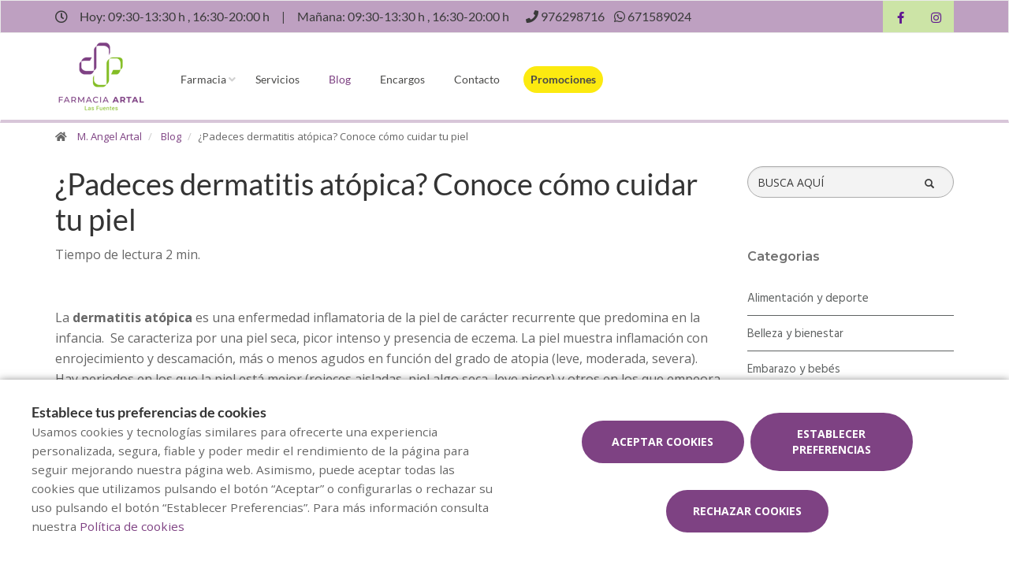

--- FILE ---
content_type: text/html; charset=UTF-8
request_url: https://www.farmaciaartallasfuentes.com/blog/sufres-dermatitis-atopica-conoce-como-cuidar-tu-piel
body_size: 12447
content:
<!DOCTYPE html>
<!--[if IE 9]>
<html lang="es" class="ie9"> <![endif]-->
<!--[if IE 8]>
<html lang="es" class="ie8"> <![endif]-->
<!--[if !IE]><!-->
<html lang="es">
<!--<![endif]-->
<head>

            
    <!-- Start default blade meta tags to share contents -->
<meta charset="utf-8">
<meta http-equiv="X-UA-Compatible" content="IE=edge" />
    <title>&iquest;Padeces dermatitis at&oacute;pica? Conoce c&oacute;mo cuidar tu piel</title>
    <meta name="description" content="Bienvenidos a Farmacia M. Angel Artal, su espacio de salud en Zaragoza donde le ofrecemos una amplia gama de productos y atenci&oacute;n personalizada.">


    <meta name="author" content="f:">

<!-- Mobile Meta -->
<meta name="viewport" content="width=device-width, initial-scale=1.0, user-scalable=yes">
<!--  End default meta tags  -->

    
    
       <!--  <meta name="viewport" content="width=device-width, initial-scale=1, user-scalable=yes" /> -->

    
            <link rel="canonical" href="https://www.canalfarmaciaonline.com/blog/sufres-dermatitis-atopica-conoce-como-cuidar-tu-piel" />
    
                        <link rel="alternate" href="https://www.farmaciaartallasfuentes.com/blog/sufres-dermatitis-atopica-conoce-como-cuidar-tu-piel" hreflang="es" />
            
    <!-- Favicon -->
    <link rel="apple-touch-icon" sizes="57x57" href="/assets/templates/templates/cruzfarma/favicon/apple-icon-57x57.png">
<link rel="apple-touch-icon" sizes="60x60" href="/assets/templates/templates/cruzfarma/favicon/apple-icon-60x60.png">
<link rel="apple-touch-icon" sizes="72x72" href="/assets/templates/templates/cruzfarma/favicon/apple-icon-72x72.png">
<link rel="apple-touch-icon" sizes="76x76" href="/assets/templates/templates/cruzfarma/favicon/apple-icon-76x76.png">
<link rel="apple-touch-icon" sizes="114x114" href="/assets/templates/templates/cruzfarma/favicon/apple-icon-114x114.png">
<link rel="apple-touch-icon" sizes="120x120" href="/assets/templates/templates/cruzfarma/favicon/apple-icon-120x120.png">
<link rel="apple-touch-icon" sizes="144x144" href="/assets/templates/templates/cruzfarma/favicon/apple-icon-144x144.png">
<link rel="apple-touch-icon" sizes="152x152" href="/assets/templates/templates/cruzfarma/favicon/apple-icon-152x152.png">
<link rel="apple-touch-icon" sizes="180x180" href="/assets/templates/templates/cruzfarma/favicon/apple-icon-180x180.png">
<link rel="icon" type="image/png" sizes="192x192" href="/assets/templates/templates/cruzfarma/favicon/android-icon-192x192.png">
<link rel="icon" type="image/png" sizes="32x32" href="/assets/templates/templates/cruzfarma/favicon/favicon-32x32.png">
<link rel="icon" type="image/png" sizes="96x96" href="/assets/templates/templates/cruzfarma/favicon/favicon-96x96.png">
<link rel="icon" type="image/png" sizes="16x16" href="/assets/templates/templates/cruzfarma/favicon/favicon-16x16.png">
<link rel="manifest" href="/assets/templates/templates/cruzfarma/favicon/manifest.json" crossorigin="use-credentials">
<meta name="msapplication-TileColor" content="#ffffff">
<meta name="msapplication-TileImage" content="/assets/templates/templates/cruzfarma/favicon/ms-icon-144x144.png">
<meta name="theme-color" content="#ffffff">
    <!-- END Favicon -->

    <!-- Vendors  -->
    <link rel="stylesheet" href="https://www.farmaciaartallasfuentes.com/assets/templates/common/css/vendor.css">

    <!-- Eva icons -->
    <link rel="stylesheet" href="/assets/common/eva-icons/style/eva-icons.css">

    <!-- Main css -->
                        <link rel="stylesheet" href="https://www.farmaciaartallasfuentes.com/assets/templates/2240/css/main.css?v=20260118011759334031"/>
                
            <link rel="stylesheet" href="https://www.farmaciaartallasfuentes.com/assets/common/css/swiper-bundle.min.css">
    
    
    <!-- Page Style -->
    <!-- Meta tags to share contents -->
    <meta property="og:type" content="website" />
    <meta property="og:site_name" content="M. Angel Artal" />
    <meta property="og:url" content="https://www.farmaciaartallasfuentes.com/blog/sufres-dermatitis-atopica-conoce-como-cuidar-tu-piel" />
    <meta property="og:title" content="&iquest;Padeces dermatitis at&oacute;pica? Conoce c&oacute;mo cuidar tu piel" />
    <meta property="og:description" content="Aligera los brotes y mejora tu calidad de vida." />

            <meta property="og:image" content="https://www.farmaofficego.com/uploads/post/cruzfarma/pateixes-dermatitis-atopica-coneix-com-cuidar-la-teva-pell--976-1200x630-resize.jpg?token=2efa3eed5f2d072c269769c594385159"/>
    


    <!-- Socials -->

<!-- Pre-javascript -->



    <!-- Plausible Analytics -->
    <script defer data-domain="www.farmaciaartallasfuentes.com" src="https://analytics.farmacloud.io/js/script.js"></script>
    <!-- End Plausible Analytics -->

    <script src="https://apps.elfsight.com/p/platform.js" defer></script>

</head>

<body class="front no-trans">

<!-- Google Tag Manager (noscript) -->
<!-- End Google Tag Manager (noscript) -->

<!-- DEMO STICKY -->


<!-- ================ -->
<!-- page wrapper start -->
<!-- ================ -->
<div class="page-wrapper" >

    <div class="container-fluid sticky-app-banner" style="display: none;">
    <div class="container-fluid">
        <div class="col-xs-12">
            <div class="row app-banner-sticky">
                <a href="#" class="btn-close" id="close-app-banner">&times;</a>
                <div class="logo-app" style='background:url("https://www.farmaciaartallasfuentes.com/assets/templates/common/images/app/AppFarmaLogo.png")'>
                </div>
                <div class="app-details">
                    <div class="title-app">Appfarma - App de tu farmacia</div>
                    <div class="subtitle-app">La App de tu farmacia</div>
                </div>
                <a href="https://links.appfarma.es/download?pharmacy=ad24e2b5-d0f7-4b5e-8279-1bd6c211fcc4" class="btn-get">Obtener</a>
            </div>
        </div>
    </div>
</div>
    <!-- header-top start (Add "dark" class to .header-top in order to enable dark header-top e.g <div class="header-top dark">) -->
<!-- ================ -->

<div class="container-fluid web-header new-go-top-header  background-header  ">
    <div class="container flex-top-header  top-header-schedules ">
    <div class="flex-left-top-header">
                    <span><i class="fa fa-clock-o"></i></span>
                            <span class="flex-top-separator">
                                                                        Hoy:
                                                            09:30-13:30 h ,                                                            16:30-20:00 h                                                                         
                    </span>
                <span class="hidden-xs"> | </span>
                <span class="flex-top-separator hidden-xs">
                                                                        Ma&ntilde;ana:
                                                            09:30-13:30 h ,                                                            16:30-20:00 h                                                                                             </span>
            

                    
                    <span class="flex-top-phone">
                <span><i class="fa fa-phone"></i></span>
                                                                <a href="tel:976298716"> <span>976298716</span> </a>
                        <span class="phone-separator"> </span>
                                                                                                                 </span>
        
                    <span class="flex-top-phone">
                <span><i class="fa fa-whatsapp"></i></span>
                                                            <a href="https://wa.me/34671589024"> <span>671589024</span> </a>
                        <span class="phone-separator"> </span>
                                                                        </span>
        
    </div>


    
    <div class="pull-right hidden-sm hidden-md hidden-lg">
                            </div>

    
    <!-- header-top-first -->
    <div class="header-top-first clearfix">
        <ul class="social-links clearfix hidden-xs">
                                    <li class="facebook">
                    <a target="_blank" href="https://www.facebook.com/FarmaciaArtal" title="facebook"><i class="fa fa-facebook"></i></a>
                </li>
                                                                                                            <li class="instagram">
                    <a target="_blank" href="https://www.instagram.com/farmaciaartallasfuentes/?hl=es" title="instagram"><i class="fa fa-instagram"></i></a>
                </li>
                                            </ul>
        <div class="social-links hidden-lg hidden-md hidden-sm">
            <div class="btn-group dropdown">
                <button type="button" class="btn dropdown-toggle" data-toggle="dropdown"><i class="fa fa-share-alt"></i>
                </button>
                <ul class="dropdown-menu dropdown-animation">
                                    <li class="facebook">
                    <a target="_blank" href="https://www.facebook.com/FarmaciaArtal" title="facebook"><i class="fa fa-facebook"></i></a>
                </li>
                                                                                                            <li class="instagram">
                    <a target="_blank" href="https://www.instagram.com/farmaciaartallasfuentes/?hl=es" title="instagram"><i class="fa fa-instagram"></i></a>
                </li>
                                            </ul>
            </div>
        </div>
    </div>
    <!-- header-top-first end -->

</div>








</div>

<!-- header-top end -->

<header class="header new-go-header fixed clearfix ">

    <!-- main-navigation start -->
    <!-- ================ -->
    <div class="main-navigation animated">
        <!-- navbar start -->
        <!-- ================ -->
        <nav class="navbar navbar-default new-navbar-go" role="navigation">
            <div class="container" style="padding-left: 0; padding-right: 0">
                <div class="col-sm-12 flex-nav-bar  img-center-nav ">
                    <!-- header-left start -->
                    <!-- ================ -->
                    <div class="header-left logo-left-zone clearfix ">
                        <!-- logo -->
                    <a href="https://www.farmaciaartallasfuentes.com" class="logo-pharmacy-href">
    <!-- fa or logo -->
                    <img class="logo_img"
                 src="https://farmacloud-profile.imgix.net/ad24e2b5-d0f7-4b5e-8279-1bd6c211fcc4_1688055549367.png?h=100"
                 alt="M. Angel Artal" style="display: inherit">
            </a>
                    <!-- header-left end -->
                    </div>
                    

                    <div class="pull-left " id="go-menu-zone">
                        <!-- Menu header -->
                        <div class="collapse navbar-collapse" id="navbar-collapse-1">
                            <ul class="nav navbar-nav  go-navbar-nav">

                    <li  class="logo-text sticky-navbar-logo  own-image-sticky ">
    <a href="https://www.farmaciaartallasfuentes.com" style="padding:0">
                                    <img class="logo_img"
                     src="https://farmacloud-profile.imgix.net/ad24e2b5-d0f7-4b5e-8279-1bd6c211fcc4_1688055549367.png?h=100"
                     alt="M. Angel Artal" style="display: inline-block; max-width: 140px;max-height: 60px">
                        </a>
</li>

                                <li class="dropdown">
            <a href="#"  class="dropdown-toggle
            "
            data-toggle="dropdown">Farmacia</a>
            <ul class="dropdown-menu">
                                                            <li>
                            <a href="https://www.farmaciaartallasfuentes.com/historia"
                               title="Historia">Historia</a>
                        </li>
                                                                                                        <li><a href="https://www.farmaciaartallasfuentes.com/guardias" title="Farmacias de guardia">Farmacias de guardia</a></li>
                
                
                                                                    <li><a href="https://www.farmaciaartallasfuentes.com/tarjeta-cliente" title="Tarjeta cliente">Tarjeta cliente</a></li>
                
                                                                                                                                                                                                                                                                                                                                                                                                                                                                                                                                                                                                                                        <li>
                        <a href="https://www.farmaciaartallasfuentes.com/app" title="App">APP</a>
                    </li>
                            </ul>
        </li>
                <li><a href="https://www.farmaciaartallasfuentes.com/servicios"  title="Servicios">Servicios</a></li>
                                        <li><a href="https://www.farmaciaartallasfuentes.com/blog"  class="active"  title="Blog">Blog</a></li>
                
        
                    <li><a href="https://www.farmaciaartallasfuentes.com/pedido-online"  title="Encargos">Encargos</a></li>
        
                <li><a href="https://www.farmaciaartallasfuentes.com/contactar"  title="Contacto">Contacto</a></li>

                                        
                
                
                
                            <li>
                <a class="promos-menu " href="https://www.farmaciaartallasfuentes.com/promociones" title="Promociones">Promociones</a>
            </li>
        
        

                        
                <li>
            <ul class="nav navbar-nav  go-navbar-nav">
                
                                                    
                                                </ul>
        </li>
            
</ul>                        </div>
                    </div>

                    <!-- MOBILE MENU -->
                    <div class="header-right clearfix">
                        <div class="header-right clearfix">
                            <!-- Toggle get grouped for better mobile display -->
                            <div class="navbar-header">
                                <div class="pull-right">
                                    <button type="button" class="navbar-toggle" data-toggle="collapse"
                                            data-target="#navbar-collapse-1">
                                        <span class="sr-only"></span>
                                        <span class="icon-bar"></span>
                                        <span class="icon-bar"></span>
                                        <span class="icon-bar"></span>
                                    </button>
                                </div>
                            </div>
                        </div>
                    </div>
                    <!-- END MOBILE MENU -->

                </div>
            </div>
        </nav>
        <!-- navbar end -->
    </div>
    <!-- main-navigation end -->
</header>
<!-- header end -->


<!-- header online shop -->
<!-- header online shop end -->

    <!-- slideshow start -->
        <!-- slideshow end -->
    
        <div class="breadcrumb-container">
    <div class="container">
        <ol class="breadcrumb">
            <li><i class="fa fa-home pr-10"></i>
                <a href="https://www.farmaciaartallasfuentes.com">M. Angel Artal</a>
            </li>
                            <li>
                    <a href="https://www.farmaciaartallasfuentes.com/blog">Blog</a>
                </li>
                <li class="active">&iquest;Padeces dermatitis at&oacute;pica? Conoce c&oacute;mo cuidar tu piel</li>
            
        </ol>
    </div>
</div>

    <!-- main-container start -->
    <section class="main-container blog-container">

        <div class="container">
                 
    <div class="row">

<div class="col-md-9 col-sm-12 contents-container fullpost-cointainer">

    <div class="row text-left">
        <div class="col-xs-12">
            <a class="head-title">
                <h1>&iquest;Padeces dermatitis at&oacute;pica? Conoce c&oacute;mo cuidar tu piel</h1>
            </a>
        </div>
    </div>

        <div class="row text-left">
        <div class="col-md-8 col-sm-12">
            <span class="reading-time">Tiempo de lectura 2 min.</span>
        </div>
    </div>
    
    <div class="row text-left">
        <div class=" col-md-12  col-sm-12">
            <ol class="breadcrumb blog-breadcrumb">
                <li>
                                    </li>
            </ol>
        </div>
            </div>


    <article class="clearfix blogpost full canalfarmaciaonline-fullpost">
        <div class="blogpost-body">
            <div class="blogpost-content canalfarmaciaonline-post">
                <p>La <strong>dermatitis at&oacute;pica</strong> es una enfermedad inflamatoria de la piel de car&aacute;cter recurrente que predomina en la infancia.&nbsp; Se caracteriza por una piel seca, picor intenso y presencia de eczema. La piel muestra inflamaci&oacute;n con enrojecimiento y descamaci&oacute;n, m&aacute;s o menos agudos en funci&oacute;n del grado de atopia (leve, moderada, severa). Hay periodos en los que la piel est&aacute; mejor (rojeces aisladas, piel algo seca, leve picor) y otros en los que empeora y aparecen <strong>brotes at&oacute;picos</strong>.</p>

<p>Si t&uacute; o alguien de tu entorno sufre dermatitis at&oacute;pica puedes seguir algunos consejos que te ayudar&aacute;n a aliviar esos brotes y mejorar la calidad de vida. Veamos c&oacute;mo establecer algunos <strong>h&aacute;bitos que ayudan a cuidar la piel at&oacute;pica</strong>.</p>

<p></p>

<p><strong>C&Oacute;MO MEJORAR LA DERMATITIS AT&Oacute;PICA</strong></p>

<p>Si tu piel sufre dermatitis at&oacute;pica sigue esta rutina diariamente para mejorar tu calidad de vida:</p>

<ul>
	<li><strong>Limpia la piel diariamente</strong> con un jab&oacute;n SYNDET, hipoalerg&eacute;nico y sin perfumes, durante m&aacute;ximo 10 minutos.</li>
	<li><strong>S&eacute;cate la piel con toallas de algod&oacute;n</strong> y sin frotar.</li>
	<li><strong>Mant&eacute;n tu piel hidratada</strong>. Aplica diariamente emolientes que ayudar&aacute; a restablecer la barrera cut&aacute;nea y tienen acci&oacute;n calmante.</li>
	<li><strong>Revisa tu vestimenta</strong>. Usa prendas de algod&oacute;n, hilo o lino evitando los tejidos sint&eacute;ticos o lanas.</li>
	<li><strong>Evita el calor excesivo</strong>, puede empeorar los brotes.</li>
	<li><strong>Utiliza cosm&eacute;ticos espec&iacute;ficos</strong> para pieles con dermatitis at&oacute;pica, como por ejemplo la crema solar con filtros f&iacute;sicos, el maquillaje para pieles sensibles y los desodorantes sin alcohol ni perfumes.</li>
	<li><strong>Mant&eacute;n el ambiente h&uacute;medo</strong>. Para evitar la excesiva sequedad de la piel, se aconseja mantener los interiores h&uacute;medos, especialmente durante el invierno por el uso de la calefacci&oacute;n.</li>
	<li><strong>Aplica el tratamiento prescrito</strong> por el m&eacute;dico si presentas un brote.</li>
</ul>

<p></p>

<p><strong>AUNQUE PIQUE, EVITA RASCARTE</strong></p>

<p>El picor y la piel seca pueden ser constantes, aunque no se presenten lesiones pueden persistir cuando no hay brotes.</p>

<p>La piel at&oacute;pica es una <strong>piel seca</strong>, ya que pierde agua con m&aacute;s facilidad. La sequedad implica picor, y el picor rascado. En aquellas zonas de la piel inflamada o con eczema at&oacute;pico esto puede suponer un incremento en la adhesi&oacute;n y proliferaci&oacute;n de bacterias, derivando en ocasiones en complicaciones como el riesgo de sobreinfecci&oacute;n microbiana.</p>

<p>Se trata del conocido como <strong>c&iacute;rculo vicioso del paciente at&oacute;pico</strong>, por eso es importante evitar el rascado.</p>

<p></p>

<p><img alt="Dermartitis atópica" class="img-responsive" src="https://www.farmaofficego.com/uploads/post/fedefarma/dermatitis-atopica-canalfarmaciaonline_1-992x454-resize.png" style="width: 992px; height: 454px;" /></p>

<p><strong>CONSEJOS PARA EVIATAR EL RASCADO </strong></p>

<ul>
	<li><strong>Corta y lima las u&ntilde;as</strong> a menudo.</li>
	<li><strong>Reaplica la crema emoliente</strong> varias veces al d&iacute;a.</li>
	<li><strong>Utiliza purificadores de aire</strong> para reducir los al&eacute;rgenos.</li>
	<li><strong>Completa el tratamiento con coadyuvantes</strong> <strong>t&oacute;picos</strong> con acci&oacute;n calmante y reparadora.</li>
	<li>Conserva las <strong>cremas en el frigor&iacute;fico</strong>.</li>
</ul>

<p></p>

<p>Sigue estos consejos con constancia y tu piel te lo agradecer&aacute;. Si tienes alguna duda,<strong> consulta con tu farmac&eacute;utico</strong> c&oacute;mo darle a tu piel el cuidado que necesita.</p>

<p></p>

            </div>
        </div>

        <div  class="own-image-post-footer"   >
            <div class="text-right" id="section-social-link">
    <ul class="share social-links colored circle  pull-right ">
        <li id="titleShare" class="title">Compartir</li>
            <li class="facebook"><a target="_blank" class="facebook-share" href="https://www.facebook.com/sharer/sharer.php?u=https://www.farmaciaartallasfuentes.com/blog/sufres-dermatitis-atopica-conoce-como-cuidar-tu-piel" data-cache="https://graph.facebook.com/?id=https://www.farmaciaartallasfuentes.com/blog/sufres-dermatitis-atopica-conoce-como-cuidar-tu-piel&scrape=true"><i class="fa fa-facebook"></i></a></li>
            <li class="twitter"><a target="_blank" href="https://twitter.com/home?status=&iquest;Padeces dermatitis at&oacute;pica? Conoce c&oacute;mo cuidar tu piel: https://www.farmaciaartallasfuentes.com/blog/sufres-dermatitis-atopica-conoce-como-cuidar-tu-piel"><i class="fa fa-x-twitter"></i></a></li>
            <li class="vimeo whatsapp visible-xs-inline-block"><a target="_blank" href="whatsapp://send?text=https%3A%2F%2Fwww.farmaciaartallasfuentes.com%2Fblog%2Fsufres-dermatitis-atopica-conoce-como-cuidar-tu-piel" data-action="share/whatsapp/share"><i class="fa fa-whatsapp"></i></a></li>
            <li class="hidden-xs vimeo whatsapp"><a target="_black" href="https://api.whatsapp.com/send?text=https%3A%2F%2Fwww.farmaciaartallasfuentes.com%2Fblog%2Fsufres-dermatitis-atopica-conoce-como-cuidar-tu-piel"><i class="fa fa-whatsapp"></i></a></li>
            <li class="linkedin"><a target="_blank" href="https://www.linkedin.com/cws/share?url=https://www.farmaciaartallasfuentes.com/blog/sufres-dermatitis-atopica-conoce-como-cuidar-tu-piel"><i class="fa fa-linkedin"></i></a></li>
    </ul>
</div>

        </div>

    </article>
    <!-- Include comments -->
    </div>
<div class="col-md-3 hidden-xs hidden-sm aside-canalfarmaciaonline">
    <div class="row">
        <div class="col-md-12">
            <form id="form-search-post" method="get" action="https://www.farmaciaartallasfuentes.com/blog" class="search-form" role="search" autocomplete="off">
                <div class="form-group">
                    <label for="search" class="sr-only">Buscador</label>
                    <input type="text" class="form-control" name="search" id="searchBlog" placeholder="BUSCA AQU&Iacute;">
                    <button type="submit" class="btn btn-link btn-sm" type="button">
                        <span id="span-search-blog" class="glyphicon glyphicon-search"></span>
                    </button>
                </div>
            </form>
        </div>
    </div>
    <div id="aside-blog-canal-farmaciaonline">

    <p class="page-title post-page-category-title">Categorias</p>
    <nav id="navcategories-canalfarmaciaonline">
        <ul class="nav nav-stacked">
                                                <li class="">
                        <a href="https://www.farmaciaartallasfuentes.com/blog/c/alimentacion-y-deporte">
                            Alimentaci&oacute;n y deporte
                        </a>
                                            </li>
                                                                <li class="">
                        <a href="https://www.farmaciaartallasfuentes.com/blog/c/belleza-y-bienestar">
                            Belleza y bienestar
                        </a>
                                            </li>
                                                                <li class="">
                        <a href="https://www.farmaciaartallasfuentes.com/blog/c/embarazo-y-bebes">
                            Embarazo y beb&eacute;s
                        </a>
                                            </li>
                                                                <li class="">
                        <a href="https://www.farmaciaartallasfuentes.com/blog/c/salud">
                            Salud
                        </a>
                                            </li>
                                                        <li class="">
                    <a href="https://www.farmaciaartallasfuentes.com/blog/e/otros-categoria">
                        Otros
                    </a>

                </li>
                    </ul>
    </nav>

    <p class="page-title post-page-category-title mt-30">Entradas recientes</p>
    <nav id="navrecentposts-canalfarmaciaonline">
        <ul class="nav nav-stacked">
                            <li><a class="post-recent-canalfarmaciaonline" href="https://www.farmaciaartallasfuentes.com/blog/los-beneficios-de-una-alimentacion-rica-en-antioxidantes">Los beneficios de una alimentaci&oacute;n rica en antioxidantes</a></li>
                            <li><a class="post-recent-canalfarmaciaonline" href="https://www.farmaciaartallasfuentes.com/blog/como-la-nutricion-afecta-la-salud-mental-215">C&oacute;mo la nutrici&oacute;n afecta la salud mental</a></li>
                            <li><a class="post-recent-canalfarmaciaonline" href="https://www.farmaciaartallasfuentes.com/blog/como-la-nutricion-afecta-la-salud-mental">C&oacute;mo la nutrici&oacute;n afecta la salud mental</a></li>
                            <li><a class="post-recent-canalfarmaciaonline" href="https://www.farmaciaartallasfuentes.com/blog/cuidado-de-la-salud-visual-consejos-para-mantener-unos-ojos-sanos">Cuidado de la salud visual: consejos para mantener unos ojos sanos</a></li>
                            <li><a class="post-recent-canalfarmaciaonline" href="https://www.farmaciaartallasfuentes.com/blog/como-prepararte-para-el-cambio-de-estacion">C&oacute;mo prepararte para el cambio de estaci&oacute;n</a></li>
                    </ul>
    </nav>

    
</div>
</div>
</div>

        </div>
    </section>

    <!-- main-container end -->

<!-- footer start (Add "light" class to #footer in order to enable light footer) -->
    <footer id="footer">
    <div class="footer">
        <div class="container">
            <div class="row">
                <div class="col-xs-12 padding-left-special">
                    <div class="logo-footer">
                    <img id="logo-footer" style="max-width: 180px"
                 src="https://www.farmaofficego.com/uploads/settings/2240/logo_footer-_x140.jpg?token=30c714d4d43263c8424242725c7714ab"
                 alt="M. Angel Artal">
            </div>
                </div>
                <div class="col-md-8">
                    <div class="footer-content">
                        <div class="row">
                            <div class="col-sm-5 padding-left-special">
                                <h2  class="title metadescription-pharmacy" >Bienvenidos a Farmacia M. Angel Artal, su espacio de salud en Zaragoza donde le ofrecemos una amplia gama de productos y atenci&oacute;n personalizada.</h2>
                                <ul class="social-links circle">
                                    <li class="facebook">
                    <a target="_blank" href="https://www.facebook.com/FarmaciaArtal" title="facebook"><i class="fa fa-facebook"></i></a>
                </li>
                                                                                                            <li class="instagram">
                    <a target="_blank" href="https://www.instagram.com/farmaciaartallasfuentes/?hl=es" title="instagram"><i class="fa fa-instagram"></i></a>
                </li>
                                            </ul>
                                                                
                            </div>

                            <div class="col-sm-7">
                                <ul class="nav navbar-nav" id="go-navbar-nav-footer" style="width: 100%">
                                                                                                                    <li><a
                                                href="https://www.farmaciaartallasfuentes.com/servicios">Servicios</a>
                                        </li>

                                                                                                                                                                <li><a href="https://www.farmaciaartallasfuentes.com/blog">Blog</a></li>
                                                                                
                                        
                                                                                    <li><a href="https://www.farmaciaartallasfuentes.com/pedido-online">Encargos</a></li>
                                        
                                                                                
                                                                                
                                                                                
                                                                                
                                                                                
                                                                                                                            <li>
                                                <a class="promos-menu"
                                                    href="https://www.farmaciaartallasfuentes.com/promociones">Promociones</a>
                                            </li>
                                        
                                        
                                                                                                                                                                                                                                    </ul>
                            </div>

                        </div>
                                            </div>
                </div>
                <div class="col-sm-6 col-md-2 padding-left-special">
                    <div class="footer-content contact-footer">
                        <h2 class="footer-title">Contacto</h2>
                                                    <ul class="list-icons">

                        <li><i class="fa fa-map-marker pr-10"></i>Doctor Iranzo 82, ZARAGOZA (50002), ZARAGOZA</li>
            
                                                        <li><a href="tel://976298716"><i class="fa fa-phone pr-10"></i> 976298716</a></li>
                                                                    
    
                                        <li><a href="https://wa.me/34671589024" target="_blank" class="header-whatsapp-contact"><i class="fa fa-whatsapp pr-10"></i> 671589024</a></li>
                            
                        <li><a href="mailto:fciamiguelangelartal@hotmail.com"><i class="fa fa-envelope-o pr-10"></i> fciamiguelangelartal@hotmail.com</a></li>
            
</ul>
                                            </div>
                </div>
                <div class="col-sm-6 col-md-2 padding-left-special">
                                            <h2 class="footer-title">Horario</h2>
                                                    <p class="mb0 schedule-footer">
                                                                                                            Hoy:
                                                                                    09:30-13:30 h
                                            ,                                                                                    16:30-20:00 h
                                                                                                                                                                                    </p>
                            <p class="mb0 schedule-footer">
                                                                                                            Ma&ntilde;ana:
                                                                                    09:30-13:30 h
                                            ,                                                                                    16:30-20:00 h
                                                                                                                                                                                    </p>
                                                            </div>
                                            </div>
            
                        
            
                        <div class="space-bottom hidden-lg hidden-xs"></div>
        </div>
    </div>

    
    <div class="subfooter">
        <div class="container">
            <div class="row">
                <div class="col-lg-7">
                    <p>
    Copyright © 2026 M. Angel Artal -
    <a href="https://www.farmaofficego.es/" target="_blank"><u>Diseño web</u></a>
    - Farmaoffice
                    & <a href="https://www.canalfarmaciaonline.com/" target="_blank"><u>CanalFarmaciaOnline</u></a>
    </p>
                </div>
                                    <div class="col-lg-5">
                        <ul class="subfooter-links">
                                                                                                                                        <li>
                                            <a href="https://www.farmaciaartallasfuentes.com/aviso-legal"
                                                title="Aviso legal">Aviso legal</a>
                                        </li>
                                                                                                                                                                                                            <li>
                                            <a href="https://www.farmaciaartallasfuentes.com/politica-de-privacidad"
                                                title="Pol&iacute;tica de privacidad">Pol&iacute;tica de privacidad</a>
                                        </li>
                                                                                                                                                                                                            <li>
                                            <a href="https://www.farmaciaartallasfuentes.com/politica-de-cookies"
                                                title="Pol&iacute;tica de cookies">Pol&iacute;tica de cookies</a>
                                        </li>
                                                                                                                                                                                                                                                                                                                                    <li>
                                            <a href="https://www.farmaciaartallasfuentes.com/accesibilidad"
                                                title="Accesibilidad">Accesibilidad</a>
                                        </li>
                                                                                                                        </ul>
                    </div>
                            </div>
        </div>
    </div>
</footer><!-- footer end -->

</div>
<!-- page-wrapper end -->


    <div class="overlap-ajax">
        <svg version="1.1" id="Layer_2" xmlns="http://www.w3.org/2000/svg" xmlns:xlink="http://www.w3.org/1999/xlink" x="0px" y="0px"
             viewBox="0 0 100 100" enable-background="new 0 0 s0 0" xml:space="preserve">
                      <circle fill="#fff" stroke="none" cx="30" cy="50" r="6">
                          <animateTransform
                                  attributeName="transform"
                                  dur="1s"
                                  type="translate"
                                  values="0 15 ; 0 -15; 0 15"
                                  repeatCount="indefinite"
                                  begin="0.1"/>
                      </circle>
                        <circle fill="#fff" stroke="none" cx="54" cy="50" r="6">
                            <animateTransform
                                    attributeName="transform"
                                    dur="1s"
                                    type="translate"
                                    values="0 10 ; 0 -10; 0 10"
                                    repeatCount="indefinite"
                                    begin="0.2"/>
                        </circle>
                        <circle fill="#fff" stroke="none" cx="78" cy="50" r="6">
                            <animateTransform
                                    attributeName="transform"
                                    dur="1s"
                                    type="translate"
                                    values="0 5 ; 0 -5; 0 5"
                                    repeatCount="indefinite"
                                    begin="0.3"/>
                        </circle>
        </svg>
    </div>


<!-- Sticky elements placed at the end of the document so Google won't index them -->

<!-- scrollToTop -->
    <div class="scrollToTop"><i class="fa fa-angle-up fa-2x"></i></div>

    <div class="container">

            <div class="whatsapp-window" style="display: none">
            <div class="whatsapp-header">
                <div class="image-container">
                    <div class="pharmacy-image-container  logo-image-sticky ">
                        <div class="pharmacy-image"
                                                          style="height: auto">
                                <img src="https://farmacloud-profile.imgix.net/ad24e2b5-d0f7-4b5e-8279-1bd6c211fcc4_1688055549367.png?w=50" alt="M. Angel Artal">
                                                     </div>
                    </div>
                </div>
                <div class="header-info">
                    <div class="header-name">
                        M. Angel Artal
                    </div>
                    <div class="header-time">
                        Solemos responder en menos de 24 horas.
                    </div>
                </div>
            </div>
            <div class="conversation">
                <div class="message">
                    <div class="message-author">
                        M. Angel Artal
                    </div>

                    <div class="message-text">
                        Hola! 👋<br><br>¿Como podemos ayudarte?
                    </div>
                    <div class="chat-time">
                        00:45
                    </div>

                </div>
            </div>
            <div class="go-chat">
                <a class="start-chat" role="button" href="https://wa.me/34671589024" target="_blank" >
                    <i class="fa fa-whatsapp"></i>
                    <span class="goto-btn">
                            Empezar chat
                        </span>
                </a>
            </div>
        </div>
        <a>
            <div class="stickyWhatsapp" id="stickyWhatsapp">
                <div class="bubble-notification"></div>
                <i class="fa fa-whatsapp"></i>
            </div>
        </a>
            
</div>

    <div id="cookie-bar-fixed" style="display: none">

    <div class="row">
        <div class="col-lg-6 col-md-6" style="margin-bottom: 1rem !important;">
            <span class="cookiebar-title">Establece tus preferencias de cookies</span>
            <div class="cookiebar-description">
                <small>
                    Usamos cookies y tecnologías similares para ofrecerte una experiencia personalizada, segura, fiable y poder medir el rendimiento de la página para seguir mejorando nuestra página web. Asimismo, puede aceptar todas las cookies que utilizamos pulsando el botón “Aceptar” o configurarlas o rechazar su uso pulsando el botón “Establecer Preferencias”. Para más información consulta nuestra <a href="https://www.farmaciaartallasfuentes.com/politica-de-cookies">Política de cookies</a>
                </small>
            </div>
        </div>
        <div class="col-lg-6 col-md-6 text-center">
            <button class="btn btn-default btn-lg accept-cookies all-cookies cookie-button" data-url="https://www.farmaciaartallasfuentes.com/cookies/save?all=1" id="cookiebar_fully_accept_btn" data-toggle="modal">Aceptar cookies</button>
            <!-- Button trigger modal -->
            <button class="btn btn-default btn-lg cookie-button open-modal-cookies" data-toggle="modal" data-target="#cookiesModal">Establecer preferencias</button>
            <button class="btn btn-default btn-lg accept-cookies cookie-button" data-url="https://www.farmaciaartallasfuentes.com/cookies/save" id="cookiebar_fully_accept_btn" data-toggle="modal">Rechazar cookies</button>
        </div>
    </div>


</div>

<!-- Modal -->
<div class="modal fade" id="cookiesModal" tabindex="-1" role="dialog" aria-labelledby="cookieModalLabel" aria-hidden="true" data-nosnippet>
    <div class="modal-center" id="cookies-modal">
        <div class="modal-dialog .modal-align-center" id="cookies-modal-dialog">

            <div class="modal-content" id="modal-content-cookies">

                <div class="modal-header" id="modal-header-cookies">
                    <span class="modal-title" id="cookieModalLabel">Preferencias sobre las cookies y similares</span>
                    <button type="button" class="close" data-dismiss="modal"><span aria-hidden="true">×</span><span class="sr-only">Cerrar</span></button>
                </div>

                <div class="modal-body" id="modal-body-cookies">

                    <p class="section_desc mb-5">En esta p&aacute;gina puedes gestionar la configuraci&oacute;n de las cookies y similares.</p>

                    <div class="cookie-type">
                        <div>
                            <span class="section_title">Necesarias y esenciales</span>

                            <label class="sc_container_checkbox"><input class="sc_toggle" type="checkbox" id="checkbox-necessary" checked disabled>
                                <span class="sc_checkmark sc_readonly"></span>
                            </label>

                        </div>
                        <p class="section_desc">
                            Los datos recopilados en estas cookies y similares son necesarios para poder navegar por el sitio web. Estas cookies siempre estar&aacute;n activadas.
                        </p>
                        <table>
        <tr>
                            <th>Cookie</th>
                            <th>Categor&iacute;a</th>
                            <th>Tipo</th>
                            <th>Titular</th>
                    </tr>
        <tbody>
                    <tr>
                <td data-column="Cookie">laravel_session</td>
                <td data-column="Categoría">Propia</td>
                <td data-column="Tipo">Necesaria</td>
                <td data-column="Titular">M. Angel Artal</td>
            </tr>
            <tr>
                <td data-column="Cookie">cookie-consent</td>
                <td data-column="Categoría">Propia</td>
                <td data-column="Tipo">Necesaria</td>
                <td data-column="Titular">M. Angel Artal</td>
            </tr>
                        </tbody>
    </table>

                    </div>

                    <div class="cookie-type">
                        <div>
                            <span class="section_title">Rendimiento y an&aacute;lisis web</span>
                            <label class="sc_container_checkbox"><input class="sc_toggle" type="checkbox" id="checkbox-analytics">
                                <span class="sc_checkmark"></span>
                            </label>
                        </div>
                        <p class="section_desc">Servicios tratados por nosotros o por terceros, nos permiten cuantificar el n&uacute;mero de usuarios y as&iacute; realizar la medici&oacute;n y an&aacute;lisis estad&iacute;stico de la utilizaci&oacute;n que hacen los usuarios de la p&aacute;gina web.</p>
                        <table>
        <tr>
                            <th>Cookie</th>
                            <th>Categor&iacute;a</th>
                            <th>Tipo</th>
                            <th>Titular</th>
                    </tr>
        <tbody>
                            <tr>
                <td data-column="Cookie">_ga</td>
                <td data-column="Categoría">De terceros</td>
                <td data-column="Tipo">Anal&iacute;tica</td>
                <td data-column="Titular">Google Analytics</td>
            </tr>
            <tr>
                <td data-column="Cookie">_gid</td>
                <td data-column="Categoría">De terceros</td>
                <td data-column="Tipo">Anal&iacute;tica</td>
                <td data-column="Titular">Google Analytics</td>
            </tr>
            <tr>
                <td data-column="Cookie">_gat</td>
                <td data-column="Categoría">De terceros</td>
                <td data-column="Tipo">Anal&iacute;tica</td>
                <td data-column="Titular">Google Analytics</td>
            </tr>
            <tr>
                <td data-column="Cookie">1P_JAR</td>
                <td data-column="Categoría">De terceros</td>
                <td data-column="Tipo">Anal&iacute;tica</td>
                <td data-column="Titular">Google</td>
            </tr>
            <tr>
                <td data-column="Cookie">CONSENT</td>
                <td data-column="Categoría">De terceros</td>
                <td data-column="Tipo">Anal&iacute;tica</td>
                <td data-column="Titular">Google</td>
            </tr>
            <tr>
                <td data-column="Cookie">SSID</td>
                <td data-column="Categoría">De terceros</td>
                <td data-column="Tipo">Anal&iacute;tica</td>
                <td data-column="Titular">Google</td>
            </tr>
            <tr>
                <td data-column="Cookie">__Secure-3PSID</td>
                <td data-column="Categoría">De terceros</td>
                <td data-column="Tipo">Anal&iacute;tica</td>
                <td data-column="Titular">Google</td>
            </tr>
            <tr>
                <td data-column="Cookie">__Secure-1PSID</td>
                <td data-column="Categoría">De terceros</td>
                <td data-column="Tipo">Anal&iacute;tica</td>
                <td data-column="Titular">Google</td>
            </tr>
            <tr>
                <td data-column="Cookie">__Secure-ENID</td>
                <td data-column="Categoría">De terceros</td>
                <td data-column="Tipo">Anal&iacute;tica</td>
                <td data-column="Titular">Google Maps</td>
            </tr>
            <tr>
                <td data-column="Cookie">OTZ</td>
                <td data-column="Categoría">De terceros</td>
                <td data-column="Tipo">Anal&iacute;tica</td>
                <td data-column="Titular">Google</td>
            </tr>
            <tr>
                <td data-column="Cookie">__Secure-3PSIDCC</td>
                <td data-column="Categoría">De terceros</td>
                <td data-column="Tipo">Anal&iacute;tica</td>
                <td data-column="Titular">Google</td>
            </tr>
            <tr>
                <td data-column="Cookie">__Secure-1PAPISID</td>
                <td data-column="Categoría">De terceros</td>
                <td data-column="Tipo">Anal&iacute;tica</td>
                <td data-column="Titular">Google</td>
            </tr>
            <tr>
                <td data-column="Cookie">NID</td>
                <td data-column="Categoría">De terceros</td>
                <td data-column="Tipo">Preferencias del usuario</td>
                <td data-column="Titular">Google</td>
            </tr>
            <tr>
                <td data-column="Cookie">APISID</td>
                <td data-column="Categoría">De terceros</td>
                <td data-column="Tipo">T&egrave;cnica</td>
                <td data-column="Titular">Google Maps</td>
            </tr>
            <tr>
                <td data-column="Cookie">HSID</td>
                <td data-column="Categoría">De terceros</td>
                <td data-column="Tipo">T&egrave;cnica</td>
                <td data-column="Titular">Google</td>
            </tr>
            <tr>
                <td data-column="Cookie">SAPISID</td>
                <td data-column="Categoría">De terceros</td>
                <td data-column="Tipo">T&egrave;cnica</td>
                <td data-column="Titular">Google</td>
            </tr>
            <tr>
                <td data-column="Cookie">SID</td>
                <td data-column="Categoría">De terceros</td>
                <td data-column="Tipo">T&egrave;cnica</td>
                <td data-column="Titular">Google</td>
            </tr>
            <tr>
                <td data-column="Cookie">SIDCC</td>
                <td data-column="Categoría">De terceros</td>
                <td data-column="Tipo">T&egrave;cnica</td>
                <td data-column="Titular">Google</td>
            </tr>
            <tr>
                <td data-column="Cookie">SSIDC</td>
                <td data-column="Categoría">De terceros</td>
                <td data-column="Tipo">T&egrave;cnica</td>
                <td data-column="Titular">Google</td>
            </tr>
            <tr>
                <td data-column="Cookie">AEC</td>
                <td data-column="Categoría">De terceros</td>
                <td data-column="Tipo">T&egrave;cnica</td>
                <td data-column="Titular">Google</td>
            </tr>
            <tr>
                <td data-column="Cookie">_Secure-3PAPISID</td>
                <td data-column="Categoría">De terceros</td>
                <td data-column="Tipo">T&eacute;cnica / Seguridad</td>
                <td data-column="Titular">Google</td>
            </tr>
            <tr>
                <td data-column="Cookie">_Secure-3PSID</td>
                <td data-column="Categoría">De terceros</td>
                <td data-column="Tipo">T&eacute;cnica / Seguridad</td>
                <td data-column="Titular">Google</td>
            </tr>
            <tr>
                <td data-column="Cookie">_Secure-APISID</td>
                <td data-column="Categoría">De terceros</td>
                <td data-column="Tipo">T&eacute;cnica / Seguridad</td>
                <td data-column="Titular">Google</td>
            </tr>
            <tr>
                <td data-column="Cookie">_Secure-HSID</td>
                <td data-column="Categoría">De terceros</td>
                <td data-column="Tipo">T&eacute;cnica / Seguridad</td>
                <td data-column="Titular">Google</td>
            </tr>
            <tr>
                <td data-column="Cookie">_Secure-SSID</td>
                <td data-column="Categoría">De terceros</td>
                <td data-column="Tipo">T&eacute;cnica / Seguridad</td>
                <td data-column="Titular">Google</td>
            </tr>
                                        </tbody>
    </table>

                    </div>

                </div>

                <div class="modal-footer" id="modal-footer-cookies">
                    <div class="row">
                        <div class="col-sm-12 col-md-6">
                            <button type="button" class="btn btn-default accept-cookies all-cookies cookie-button" data-url="https://www.farmaciaartallasfuentes.com/cookies/save?all=1" data-dismiss="modal">Aceptar todas las cookies</button>
                        </div>
                        <div class="col-sm-12 col-md-6">
                            <button id="check-cookies" type="button" class="btn btn-default accept-cookies cookie-button" data-url="https://www.farmaciaartallasfuentes.com/cookies/save" data-dismiss="modal">Guardar preferencias</button>
                        </div>
                    </div>
                </div>
            </div>
        </div>
    </div>
</div>


<!-- FarmaCloud top bar -->
<!-- End FarmaCloud top bar -->

<!-- JavaScript files placed at the end of the document so the pages load faster
================================================== -->

<script type="text/javascript" src="https://www.farmaciaartallasfuentes.com/assets/templates/common/js/vendor.js?v=2026011801"></script>
<script type="text/javascript" src="https://www.farmaciaartallasfuentes.com/assets/templates/templates/idea/js/idea.js?v=2026011801"></script>

    <script type="text/javascript" src="https://www.farmaciaartallasfuentes.com/assets/common/js/searchEngineObf.js?v=2026011801"></script>
    <div class="searcher-overlay">
    <div class="searcher-div" id="searchDiv">
        <div class="container-fluid" style="background: #FAFAFA; width: 100%;padding:10px 0">
            <div class="container-fluid">
                <div class="row">
                    <div class="ecommerce-header">
                        <div class="col-xs-10 col-sm-11 col-md-11">
                            <div class="ecommerce-header-flex">
                                <div class="header-left logo-left-zone clearfix ecommerce-logo-left">
                                                                    <a href="https://www.farmaciaartallasfuentes.com" class="logo-pharmacy-href">
    <!-- fa or logo -->
                    <img class="logo_img"
                 src="https://farmacloud-profile.imgix.net/ad24e2b5-d0f7-4b5e-8279-1bd6c211fcc4_1688055549367.png?h=100"
                 alt="M. Angel Artal" style="display: inherit">
            </a>
                                </div>
                                                                                                <div class="search-input">
                                    <form role="search"  onsubmit="return false;" action="#"  id="form-search-ecommerce" class="center-block" autocomplete="off">
    <div class="form-group has-feedback">
                    <input type="text" name="searching" id="searchingHeader" class="form-control disabled-zoom-input" placeholder="Buscar producto...">
                <i id="search-medicine" class="fa fa-search form-control-feedback"></i>
    </div>
</form>
                                </div>
                                                            </div>
                        </div>
                        <div class="col-xs-2 col-md-1 col-sm-1">
                            <div class="header-flex-close-zone">
                                <a class="df-icon icon-searcher-close" href="#" id="close-search" data-role="close" data-bcup-haslogintext="no" title="Cerrar">
                                    <svg fill="#000000" height="24" viewBox="0 0 24 24" width="24" xmlns="http://www.w3.org/2000/svg">
                                        <path d="M19 6.41L17.59 5 12 10.59 6.41 5 5 6.41 10.59 12 5 17.59 6.41 19 12 13.41 17.59 19 19 17.59 13.41 12z"></path>
                                        <path d="M0 0h24v24H0z" fill="none"></path>
                                    </svg>
                                </a>
                            </div>
                        </div>
                    </div>
                </div>
            </div>
        </div>
        <div id="tabs">
            <div class="delete-filters-div hidden-xs">
                <span>Filtrar por</span>
                <span class="delete-filters action-searcher-button">Borrar filtros</span>
            </div>
            <div class="search-filters-div" style="flex-basis: 80%">
                <div data-type="results" class="selected" style="text-transform: lowercase; font-style: italic; font-weight: 400; display: inline-block;padding-top: 7px">
                    <span id="hitsTotal" class="mr4"></span>Resultados de b&uacute;squeda
                </div>
                <div class="pull-right">
                    <div class="multilang-dropdown header-top-dropdown changeSortOrder"
                         data-current-order="0"
                         data-order-field="starred:desc,availability_rank:desc"
                         data-starred-order="Relevancia"
                         data-price-asc-order="Precio m&aacute;s bajo"
                         data-price-desc-order="Precio m&aacute;s alto"
                         data-alphabetic-order="Alfab&eacute;ticamente"
                         data-availability-order="Disponibilidad (primero disponibles)">
                        <div class="btn-group dropdown">
                            <button type="button" class="btn dropdown-toggle" data-toggle="dropdown" aria-expanded="false" id="selectedOrder">
                                <span class="text-order">Relevancia</span>
                                <i class="fas fa-sort-amount-down-alt" id="sort-icon"></i>
                            </button>
                            <ul class="dropdown-menu dropdown-menu-right dropdown-animation">
                                <li style="display: none" class="select-order" data-order="0">
                                    <a href="#" rel="alternate" class="text-center">
                                        Relevancia
                                    </a>
                                </li>
                                <li class="select-order" data-order="1">
                                    <a href="#" rel="alternate" class="text-center">
                                        Precio m&aacute;s bajo
                                    </a>
                                </li>
                                <li class="select-order" data-order="2">
                                    <a href="#" rel="alternate" class="text-center">
                                        Precio m&aacute;s alto
                                    </a>
                                </li>
                                <li class="select-order" data-order="3">
                                    <a href="#" rel="alternate" class="text-center">
                                        Alfab&eacute;ticamente
                                    </a>
                                </li>
                                                                    <li class="select-order" data-order="4">
                                        <a href="#" rel="alternate" class="text-center">
                                            Disponibilidad (primero disponibles)
                                        </a>
                                    </li>
                                                            </ul>
                        </div>
                    </div>
                </div>
                <div class="pull-right selected-filters-div">
                </div>
            </div>
        </div>
        <div class="searcher-content">

            <div class="searcher-aside" data-role="aside">     <div class="searcher-aside-content">
        <div class="delete-filters-div-mobile hidden-sm hidden-md hidden-lg">
            <span>Filtrar por</span>
            <span class="delete-filters action-searcher-button">Borrar filtros</span>
            <a href="#" id="close-filters-mobile" class="pull-right" style="font-size: 20px">
                <span class="fa fa-times"></span>
            </a>
        </div>
        <div class="aside-panel" style="padding: 0 22px">
            <div class="aside-panel-content collapse in" data-role="panel-content" style="padding: 0">
                <div class="categories-div-aside">
                    <label style="display: flex;align-items: center" for="available-checkbox" class="click-category-label badge badge-filter-ecommerce ml0 category-label">
                        <input id="available-checkbox" type="checkbox" name="stockCheckBox" class="stockCheckBox"
                                                       >
                        <span class="fake-checkbox"></span>
                        <span class="category-name-searcher" style="max-width: 85%">
                            Mostrar solo disponibles
                        </span>
                    </label>
                </div>
            </div>
        </div>
                        
                
    </div>
</div>            <div class="searcher-main-content" style="margin: 5px auto 140px">
                <div class="df-results">
                    <div class="home-products">
    <div class="row" id="items-search" data-role="result-list" data-url-add="https://www.farmaciaartallasfuentes.com/cesta/add"
         data-fo-url="https://www.farmaofficego.com" data-pharmacy-public-id="682bd3971284062dea4c99c259228316" data-img-empty="https://www.farmaofficego.com/uploads/canastillas/CODIGO_NACIONAL-500x500.jpg?token=f911357e32796c736cd21fb5c3ed8326"
         data-env="production" data-text-add="A&ntilde;adir al carrito" data-locale="es"  data-is-demo="0"          data-medicines-route="https://www.farmaciaartallasfuentes.com/medicamento/dynamicSlug" data-parapharmacy-route="https://www.farmaciaartallasfuentes.com/producto/dynamicSlug" data-medicines-veterinary-route="https://www.farmaciaartallasfuentes.com/medicamento-veterinaria/dynamicSlug"
         data-searcher-key="5bafd2a5012fc805253a2894e5be70106758f053d5ce54887e94aaca134026b2" data-offer-singular="unidad m&aacute;s para aplicar" data-offer-plural="unidades m&aacute;s para aplicar:"
         data-offer-add="A&ntilde;ade" data-offer-unit="unidad"
         data-offer-free="gratis" data-offer-discount="al"
         data-offer-one="a" data-offer-two="a"
         data-offer-three="a" data-offer-multiple="a"
         data-offer-euro="en" data-text-not-available="No disponible"
         data-section-type=""
         data-use-ecommerce-manager="1"
         data-availability-pharmacy="Disponible ahora"
         data-availability-coop="Disponible en 3-4h"
         data-availability-not-available="No disponible"
         data-default-filter-available="0"
          data-product-disabled-cart="1"     >
    </div>
    <div class="clearfix"></div>
</div>                    <div style="display: none">
                        <a id="show-more-results" data-offset="0" class="btn-default btn-block btn"></a>
                    </div>
                    <a id="show-filters-mobile" style="display: none" data-offset="0"
                       class="btn-default btn-block btn "
                       data-show-text="Ver filtros"
                       data-hide-text="Ocultar filtros">
                        <i class="fa fa-sliders icon-filter-ecommerce"></i>
                        <span id="text-filter-mobile">Ver filtros</span>
                    </a>
                </div>
                            </div>
        </div>
    </div>
</div>

                <script type="text/javascript" src="https://www.farmaciaartallasfuentes.com/assets/templates/templates/cruzfarma_new/js/main.js?v=2026011801"></script>
    
    <script src="https://www.farmaciaartallasfuentes.com/assets/common/js/swiper-bundle.min.js"></script>

<!-- reCAPTCHA v3-->
<script src="https://www.google.com/recaptcha/api.js?render=6Lf43rAZAAAAAASW84zyp0n9xisqVSfnJIcNfzNx"></script>
<script>
    var recaptchaSiteKey = '6Lf43rAZAAAAAASW84zyp0n9xisqVSfnJIcNfzNx';
</script>

    <script type="text/javascript" src="/assets/common/js/mobileApp.js?v=2026011801"></script>

<!-- Calendario and latest Modernizr -->
<script type="text/javascript" src="https://www.farmaciaartallasfuentes.com/assets/templates/external/calendario/js/modernizr-custom.js"></script>
<script type="text/javascript" src="https://www.farmaciaartallasfuentes.com/assets/templates/external/calendario/js/jquery.calendario.min.js"></script>
<script type="text/javascript" src="https://www.farmaciaartallasfuentes.com/assets/templates/external/calendario/locale/es.js"></script>

<!-- Images lazy loading -->
<script src="https://www.farmaciaartallasfuentes.com/assets/common/js/lazyload.min.js"></script>
<script>
    $(document).ready(function() {
        $(".lazyload").lazyload();
    })
</script>

    <script>
        $(document).ready(function() {
            $(".owl-carousel.related-blog-item").owlCarousel({
                autoPlay: true,
                items: 1,
                pagination: false,
                navigation: false,
                navigationText: false,
                itemsDesktop : [1000,1],
                itemsDesktopSmall: [992,1],
                itemsTablet: [768,1],
                itemsMobile: [479,1]
            });

        })
    </script>
    <script type="text/javascript" src="/assets/common/js/stickyWhatsapp.js"></script>

<div class="analytics-cookies">
</div>





</body>
</html>


--- FILE ---
content_type: text/html; charset=utf-8
request_url: https://www.google.com/recaptcha/api2/anchor?ar=1&k=6Lf43rAZAAAAAASW84zyp0n9xisqVSfnJIcNfzNx&co=aHR0cHM6Ly93d3cuZmFybWFjaWFhcnRhbGxhc2Z1ZW50ZXMuY29tOjQ0Mw..&hl=en&v=PoyoqOPhxBO7pBk68S4YbpHZ&size=invisible&anchor-ms=20000&execute-ms=30000&cb=von3co6r84h4
body_size: 48593
content:
<!DOCTYPE HTML><html dir="ltr" lang="en"><head><meta http-equiv="Content-Type" content="text/html; charset=UTF-8">
<meta http-equiv="X-UA-Compatible" content="IE=edge">
<title>reCAPTCHA</title>
<style type="text/css">
/* cyrillic-ext */
@font-face {
  font-family: 'Roboto';
  font-style: normal;
  font-weight: 400;
  font-stretch: 100%;
  src: url(//fonts.gstatic.com/s/roboto/v48/KFO7CnqEu92Fr1ME7kSn66aGLdTylUAMa3GUBHMdazTgWw.woff2) format('woff2');
  unicode-range: U+0460-052F, U+1C80-1C8A, U+20B4, U+2DE0-2DFF, U+A640-A69F, U+FE2E-FE2F;
}
/* cyrillic */
@font-face {
  font-family: 'Roboto';
  font-style: normal;
  font-weight: 400;
  font-stretch: 100%;
  src: url(//fonts.gstatic.com/s/roboto/v48/KFO7CnqEu92Fr1ME7kSn66aGLdTylUAMa3iUBHMdazTgWw.woff2) format('woff2');
  unicode-range: U+0301, U+0400-045F, U+0490-0491, U+04B0-04B1, U+2116;
}
/* greek-ext */
@font-face {
  font-family: 'Roboto';
  font-style: normal;
  font-weight: 400;
  font-stretch: 100%;
  src: url(//fonts.gstatic.com/s/roboto/v48/KFO7CnqEu92Fr1ME7kSn66aGLdTylUAMa3CUBHMdazTgWw.woff2) format('woff2');
  unicode-range: U+1F00-1FFF;
}
/* greek */
@font-face {
  font-family: 'Roboto';
  font-style: normal;
  font-weight: 400;
  font-stretch: 100%;
  src: url(//fonts.gstatic.com/s/roboto/v48/KFO7CnqEu92Fr1ME7kSn66aGLdTylUAMa3-UBHMdazTgWw.woff2) format('woff2');
  unicode-range: U+0370-0377, U+037A-037F, U+0384-038A, U+038C, U+038E-03A1, U+03A3-03FF;
}
/* math */
@font-face {
  font-family: 'Roboto';
  font-style: normal;
  font-weight: 400;
  font-stretch: 100%;
  src: url(//fonts.gstatic.com/s/roboto/v48/KFO7CnqEu92Fr1ME7kSn66aGLdTylUAMawCUBHMdazTgWw.woff2) format('woff2');
  unicode-range: U+0302-0303, U+0305, U+0307-0308, U+0310, U+0312, U+0315, U+031A, U+0326-0327, U+032C, U+032F-0330, U+0332-0333, U+0338, U+033A, U+0346, U+034D, U+0391-03A1, U+03A3-03A9, U+03B1-03C9, U+03D1, U+03D5-03D6, U+03F0-03F1, U+03F4-03F5, U+2016-2017, U+2034-2038, U+203C, U+2040, U+2043, U+2047, U+2050, U+2057, U+205F, U+2070-2071, U+2074-208E, U+2090-209C, U+20D0-20DC, U+20E1, U+20E5-20EF, U+2100-2112, U+2114-2115, U+2117-2121, U+2123-214F, U+2190, U+2192, U+2194-21AE, U+21B0-21E5, U+21F1-21F2, U+21F4-2211, U+2213-2214, U+2216-22FF, U+2308-230B, U+2310, U+2319, U+231C-2321, U+2336-237A, U+237C, U+2395, U+239B-23B7, U+23D0, U+23DC-23E1, U+2474-2475, U+25AF, U+25B3, U+25B7, U+25BD, U+25C1, U+25CA, U+25CC, U+25FB, U+266D-266F, U+27C0-27FF, U+2900-2AFF, U+2B0E-2B11, U+2B30-2B4C, U+2BFE, U+3030, U+FF5B, U+FF5D, U+1D400-1D7FF, U+1EE00-1EEFF;
}
/* symbols */
@font-face {
  font-family: 'Roboto';
  font-style: normal;
  font-weight: 400;
  font-stretch: 100%;
  src: url(//fonts.gstatic.com/s/roboto/v48/KFO7CnqEu92Fr1ME7kSn66aGLdTylUAMaxKUBHMdazTgWw.woff2) format('woff2');
  unicode-range: U+0001-000C, U+000E-001F, U+007F-009F, U+20DD-20E0, U+20E2-20E4, U+2150-218F, U+2190, U+2192, U+2194-2199, U+21AF, U+21E6-21F0, U+21F3, U+2218-2219, U+2299, U+22C4-22C6, U+2300-243F, U+2440-244A, U+2460-24FF, U+25A0-27BF, U+2800-28FF, U+2921-2922, U+2981, U+29BF, U+29EB, U+2B00-2BFF, U+4DC0-4DFF, U+FFF9-FFFB, U+10140-1018E, U+10190-1019C, U+101A0, U+101D0-101FD, U+102E0-102FB, U+10E60-10E7E, U+1D2C0-1D2D3, U+1D2E0-1D37F, U+1F000-1F0FF, U+1F100-1F1AD, U+1F1E6-1F1FF, U+1F30D-1F30F, U+1F315, U+1F31C, U+1F31E, U+1F320-1F32C, U+1F336, U+1F378, U+1F37D, U+1F382, U+1F393-1F39F, U+1F3A7-1F3A8, U+1F3AC-1F3AF, U+1F3C2, U+1F3C4-1F3C6, U+1F3CA-1F3CE, U+1F3D4-1F3E0, U+1F3ED, U+1F3F1-1F3F3, U+1F3F5-1F3F7, U+1F408, U+1F415, U+1F41F, U+1F426, U+1F43F, U+1F441-1F442, U+1F444, U+1F446-1F449, U+1F44C-1F44E, U+1F453, U+1F46A, U+1F47D, U+1F4A3, U+1F4B0, U+1F4B3, U+1F4B9, U+1F4BB, U+1F4BF, U+1F4C8-1F4CB, U+1F4D6, U+1F4DA, U+1F4DF, U+1F4E3-1F4E6, U+1F4EA-1F4ED, U+1F4F7, U+1F4F9-1F4FB, U+1F4FD-1F4FE, U+1F503, U+1F507-1F50B, U+1F50D, U+1F512-1F513, U+1F53E-1F54A, U+1F54F-1F5FA, U+1F610, U+1F650-1F67F, U+1F687, U+1F68D, U+1F691, U+1F694, U+1F698, U+1F6AD, U+1F6B2, U+1F6B9-1F6BA, U+1F6BC, U+1F6C6-1F6CF, U+1F6D3-1F6D7, U+1F6E0-1F6EA, U+1F6F0-1F6F3, U+1F6F7-1F6FC, U+1F700-1F7FF, U+1F800-1F80B, U+1F810-1F847, U+1F850-1F859, U+1F860-1F887, U+1F890-1F8AD, U+1F8B0-1F8BB, U+1F8C0-1F8C1, U+1F900-1F90B, U+1F93B, U+1F946, U+1F984, U+1F996, U+1F9E9, U+1FA00-1FA6F, U+1FA70-1FA7C, U+1FA80-1FA89, U+1FA8F-1FAC6, U+1FACE-1FADC, U+1FADF-1FAE9, U+1FAF0-1FAF8, U+1FB00-1FBFF;
}
/* vietnamese */
@font-face {
  font-family: 'Roboto';
  font-style: normal;
  font-weight: 400;
  font-stretch: 100%;
  src: url(//fonts.gstatic.com/s/roboto/v48/KFO7CnqEu92Fr1ME7kSn66aGLdTylUAMa3OUBHMdazTgWw.woff2) format('woff2');
  unicode-range: U+0102-0103, U+0110-0111, U+0128-0129, U+0168-0169, U+01A0-01A1, U+01AF-01B0, U+0300-0301, U+0303-0304, U+0308-0309, U+0323, U+0329, U+1EA0-1EF9, U+20AB;
}
/* latin-ext */
@font-face {
  font-family: 'Roboto';
  font-style: normal;
  font-weight: 400;
  font-stretch: 100%;
  src: url(//fonts.gstatic.com/s/roboto/v48/KFO7CnqEu92Fr1ME7kSn66aGLdTylUAMa3KUBHMdazTgWw.woff2) format('woff2');
  unicode-range: U+0100-02BA, U+02BD-02C5, U+02C7-02CC, U+02CE-02D7, U+02DD-02FF, U+0304, U+0308, U+0329, U+1D00-1DBF, U+1E00-1E9F, U+1EF2-1EFF, U+2020, U+20A0-20AB, U+20AD-20C0, U+2113, U+2C60-2C7F, U+A720-A7FF;
}
/* latin */
@font-face {
  font-family: 'Roboto';
  font-style: normal;
  font-weight: 400;
  font-stretch: 100%;
  src: url(//fonts.gstatic.com/s/roboto/v48/KFO7CnqEu92Fr1ME7kSn66aGLdTylUAMa3yUBHMdazQ.woff2) format('woff2');
  unicode-range: U+0000-00FF, U+0131, U+0152-0153, U+02BB-02BC, U+02C6, U+02DA, U+02DC, U+0304, U+0308, U+0329, U+2000-206F, U+20AC, U+2122, U+2191, U+2193, U+2212, U+2215, U+FEFF, U+FFFD;
}
/* cyrillic-ext */
@font-face {
  font-family: 'Roboto';
  font-style: normal;
  font-weight: 500;
  font-stretch: 100%;
  src: url(//fonts.gstatic.com/s/roboto/v48/KFO7CnqEu92Fr1ME7kSn66aGLdTylUAMa3GUBHMdazTgWw.woff2) format('woff2');
  unicode-range: U+0460-052F, U+1C80-1C8A, U+20B4, U+2DE0-2DFF, U+A640-A69F, U+FE2E-FE2F;
}
/* cyrillic */
@font-face {
  font-family: 'Roboto';
  font-style: normal;
  font-weight: 500;
  font-stretch: 100%;
  src: url(//fonts.gstatic.com/s/roboto/v48/KFO7CnqEu92Fr1ME7kSn66aGLdTylUAMa3iUBHMdazTgWw.woff2) format('woff2');
  unicode-range: U+0301, U+0400-045F, U+0490-0491, U+04B0-04B1, U+2116;
}
/* greek-ext */
@font-face {
  font-family: 'Roboto';
  font-style: normal;
  font-weight: 500;
  font-stretch: 100%;
  src: url(//fonts.gstatic.com/s/roboto/v48/KFO7CnqEu92Fr1ME7kSn66aGLdTylUAMa3CUBHMdazTgWw.woff2) format('woff2');
  unicode-range: U+1F00-1FFF;
}
/* greek */
@font-face {
  font-family: 'Roboto';
  font-style: normal;
  font-weight: 500;
  font-stretch: 100%;
  src: url(//fonts.gstatic.com/s/roboto/v48/KFO7CnqEu92Fr1ME7kSn66aGLdTylUAMa3-UBHMdazTgWw.woff2) format('woff2');
  unicode-range: U+0370-0377, U+037A-037F, U+0384-038A, U+038C, U+038E-03A1, U+03A3-03FF;
}
/* math */
@font-face {
  font-family: 'Roboto';
  font-style: normal;
  font-weight: 500;
  font-stretch: 100%;
  src: url(//fonts.gstatic.com/s/roboto/v48/KFO7CnqEu92Fr1ME7kSn66aGLdTylUAMawCUBHMdazTgWw.woff2) format('woff2');
  unicode-range: U+0302-0303, U+0305, U+0307-0308, U+0310, U+0312, U+0315, U+031A, U+0326-0327, U+032C, U+032F-0330, U+0332-0333, U+0338, U+033A, U+0346, U+034D, U+0391-03A1, U+03A3-03A9, U+03B1-03C9, U+03D1, U+03D5-03D6, U+03F0-03F1, U+03F4-03F5, U+2016-2017, U+2034-2038, U+203C, U+2040, U+2043, U+2047, U+2050, U+2057, U+205F, U+2070-2071, U+2074-208E, U+2090-209C, U+20D0-20DC, U+20E1, U+20E5-20EF, U+2100-2112, U+2114-2115, U+2117-2121, U+2123-214F, U+2190, U+2192, U+2194-21AE, U+21B0-21E5, U+21F1-21F2, U+21F4-2211, U+2213-2214, U+2216-22FF, U+2308-230B, U+2310, U+2319, U+231C-2321, U+2336-237A, U+237C, U+2395, U+239B-23B7, U+23D0, U+23DC-23E1, U+2474-2475, U+25AF, U+25B3, U+25B7, U+25BD, U+25C1, U+25CA, U+25CC, U+25FB, U+266D-266F, U+27C0-27FF, U+2900-2AFF, U+2B0E-2B11, U+2B30-2B4C, U+2BFE, U+3030, U+FF5B, U+FF5D, U+1D400-1D7FF, U+1EE00-1EEFF;
}
/* symbols */
@font-face {
  font-family: 'Roboto';
  font-style: normal;
  font-weight: 500;
  font-stretch: 100%;
  src: url(//fonts.gstatic.com/s/roboto/v48/KFO7CnqEu92Fr1ME7kSn66aGLdTylUAMaxKUBHMdazTgWw.woff2) format('woff2');
  unicode-range: U+0001-000C, U+000E-001F, U+007F-009F, U+20DD-20E0, U+20E2-20E4, U+2150-218F, U+2190, U+2192, U+2194-2199, U+21AF, U+21E6-21F0, U+21F3, U+2218-2219, U+2299, U+22C4-22C6, U+2300-243F, U+2440-244A, U+2460-24FF, U+25A0-27BF, U+2800-28FF, U+2921-2922, U+2981, U+29BF, U+29EB, U+2B00-2BFF, U+4DC0-4DFF, U+FFF9-FFFB, U+10140-1018E, U+10190-1019C, U+101A0, U+101D0-101FD, U+102E0-102FB, U+10E60-10E7E, U+1D2C0-1D2D3, U+1D2E0-1D37F, U+1F000-1F0FF, U+1F100-1F1AD, U+1F1E6-1F1FF, U+1F30D-1F30F, U+1F315, U+1F31C, U+1F31E, U+1F320-1F32C, U+1F336, U+1F378, U+1F37D, U+1F382, U+1F393-1F39F, U+1F3A7-1F3A8, U+1F3AC-1F3AF, U+1F3C2, U+1F3C4-1F3C6, U+1F3CA-1F3CE, U+1F3D4-1F3E0, U+1F3ED, U+1F3F1-1F3F3, U+1F3F5-1F3F7, U+1F408, U+1F415, U+1F41F, U+1F426, U+1F43F, U+1F441-1F442, U+1F444, U+1F446-1F449, U+1F44C-1F44E, U+1F453, U+1F46A, U+1F47D, U+1F4A3, U+1F4B0, U+1F4B3, U+1F4B9, U+1F4BB, U+1F4BF, U+1F4C8-1F4CB, U+1F4D6, U+1F4DA, U+1F4DF, U+1F4E3-1F4E6, U+1F4EA-1F4ED, U+1F4F7, U+1F4F9-1F4FB, U+1F4FD-1F4FE, U+1F503, U+1F507-1F50B, U+1F50D, U+1F512-1F513, U+1F53E-1F54A, U+1F54F-1F5FA, U+1F610, U+1F650-1F67F, U+1F687, U+1F68D, U+1F691, U+1F694, U+1F698, U+1F6AD, U+1F6B2, U+1F6B9-1F6BA, U+1F6BC, U+1F6C6-1F6CF, U+1F6D3-1F6D7, U+1F6E0-1F6EA, U+1F6F0-1F6F3, U+1F6F7-1F6FC, U+1F700-1F7FF, U+1F800-1F80B, U+1F810-1F847, U+1F850-1F859, U+1F860-1F887, U+1F890-1F8AD, U+1F8B0-1F8BB, U+1F8C0-1F8C1, U+1F900-1F90B, U+1F93B, U+1F946, U+1F984, U+1F996, U+1F9E9, U+1FA00-1FA6F, U+1FA70-1FA7C, U+1FA80-1FA89, U+1FA8F-1FAC6, U+1FACE-1FADC, U+1FADF-1FAE9, U+1FAF0-1FAF8, U+1FB00-1FBFF;
}
/* vietnamese */
@font-face {
  font-family: 'Roboto';
  font-style: normal;
  font-weight: 500;
  font-stretch: 100%;
  src: url(//fonts.gstatic.com/s/roboto/v48/KFO7CnqEu92Fr1ME7kSn66aGLdTylUAMa3OUBHMdazTgWw.woff2) format('woff2');
  unicode-range: U+0102-0103, U+0110-0111, U+0128-0129, U+0168-0169, U+01A0-01A1, U+01AF-01B0, U+0300-0301, U+0303-0304, U+0308-0309, U+0323, U+0329, U+1EA0-1EF9, U+20AB;
}
/* latin-ext */
@font-face {
  font-family: 'Roboto';
  font-style: normal;
  font-weight: 500;
  font-stretch: 100%;
  src: url(//fonts.gstatic.com/s/roboto/v48/KFO7CnqEu92Fr1ME7kSn66aGLdTylUAMa3KUBHMdazTgWw.woff2) format('woff2');
  unicode-range: U+0100-02BA, U+02BD-02C5, U+02C7-02CC, U+02CE-02D7, U+02DD-02FF, U+0304, U+0308, U+0329, U+1D00-1DBF, U+1E00-1E9F, U+1EF2-1EFF, U+2020, U+20A0-20AB, U+20AD-20C0, U+2113, U+2C60-2C7F, U+A720-A7FF;
}
/* latin */
@font-face {
  font-family: 'Roboto';
  font-style: normal;
  font-weight: 500;
  font-stretch: 100%;
  src: url(//fonts.gstatic.com/s/roboto/v48/KFO7CnqEu92Fr1ME7kSn66aGLdTylUAMa3yUBHMdazQ.woff2) format('woff2');
  unicode-range: U+0000-00FF, U+0131, U+0152-0153, U+02BB-02BC, U+02C6, U+02DA, U+02DC, U+0304, U+0308, U+0329, U+2000-206F, U+20AC, U+2122, U+2191, U+2193, U+2212, U+2215, U+FEFF, U+FFFD;
}
/* cyrillic-ext */
@font-face {
  font-family: 'Roboto';
  font-style: normal;
  font-weight: 900;
  font-stretch: 100%;
  src: url(//fonts.gstatic.com/s/roboto/v48/KFO7CnqEu92Fr1ME7kSn66aGLdTylUAMa3GUBHMdazTgWw.woff2) format('woff2');
  unicode-range: U+0460-052F, U+1C80-1C8A, U+20B4, U+2DE0-2DFF, U+A640-A69F, U+FE2E-FE2F;
}
/* cyrillic */
@font-face {
  font-family: 'Roboto';
  font-style: normal;
  font-weight: 900;
  font-stretch: 100%;
  src: url(//fonts.gstatic.com/s/roboto/v48/KFO7CnqEu92Fr1ME7kSn66aGLdTylUAMa3iUBHMdazTgWw.woff2) format('woff2');
  unicode-range: U+0301, U+0400-045F, U+0490-0491, U+04B0-04B1, U+2116;
}
/* greek-ext */
@font-face {
  font-family: 'Roboto';
  font-style: normal;
  font-weight: 900;
  font-stretch: 100%;
  src: url(//fonts.gstatic.com/s/roboto/v48/KFO7CnqEu92Fr1ME7kSn66aGLdTylUAMa3CUBHMdazTgWw.woff2) format('woff2');
  unicode-range: U+1F00-1FFF;
}
/* greek */
@font-face {
  font-family: 'Roboto';
  font-style: normal;
  font-weight: 900;
  font-stretch: 100%;
  src: url(//fonts.gstatic.com/s/roboto/v48/KFO7CnqEu92Fr1ME7kSn66aGLdTylUAMa3-UBHMdazTgWw.woff2) format('woff2');
  unicode-range: U+0370-0377, U+037A-037F, U+0384-038A, U+038C, U+038E-03A1, U+03A3-03FF;
}
/* math */
@font-face {
  font-family: 'Roboto';
  font-style: normal;
  font-weight: 900;
  font-stretch: 100%;
  src: url(//fonts.gstatic.com/s/roboto/v48/KFO7CnqEu92Fr1ME7kSn66aGLdTylUAMawCUBHMdazTgWw.woff2) format('woff2');
  unicode-range: U+0302-0303, U+0305, U+0307-0308, U+0310, U+0312, U+0315, U+031A, U+0326-0327, U+032C, U+032F-0330, U+0332-0333, U+0338, U+033A, U+0346, U+034D, U+0391-03A1, U+03A3-03A9, U+03B1-03C9, U+03D1, U+03D5-03D6, U+03F0-03F1, U+03F4-03F5, U+2016-2017, U+2034-2038, U+203C, U+2040, U+2043, U+2047, U+2050, U+2057, U+205F, U+2070-2071, U+2074-208E, U+2090-209C, U+20D0-20DC, U+20E1, U+20E5-20EF, U+2100-2112, U+2114-2115, U+2117-2121, U+2123-214F, U+2190, U+2192, U+2194-21AE, U+21B0-21E5, U+21F1-21F2, U+21F4-2211, U+2213-2214, U+2216-22FF, U+2308-230B, U+2310, U+2319, U+231C-2321, U+2336-237A, U+237C, U+2395, U+239B-23B7, U+23D0, U+23DC-23E1, U+2474-2475, U+25AF, U+25B3, U+25B7, U+25BD, U+25C1, U+25CA, U+25CC, U+25FB, U+266D-266F, U+27C0-27FF, U+2900-2AFF, U+2B0E-2B11, U+2B30-2B4C, U+2BFE, U+3030, U+FF5B, U+FF5D, U+1D400-1D7FF, U+1EE00-1EEFF;
}
/* symbols */
@font-face {
  font-family: 'Roboto';
  font-style: normal;
  font-weight: 900;
  font-stretch: 100%;
  src: url(//fonts.gstatic.com/s/roboto/v48/KFO7CnqEu92Fr1ME7kSn66aGLdTylUAMaxKUBHMdazTgWw.woff2) format('woff2');
  unicode-range: U+0001-000C, U+000E-001F, U+007F-009F, U+20DD-20E0, U+20E2-20E4, U+2150-218F, U+2190, U+2192, U+2194-2199, U+21AF, U+21E6-21F0, U+21F3, U+2218-2219, U+2299, U+22C4-22C6, U+2300-243F, U+2440-244A, U+2460-24FF, U+25A0-27BF, U+2800-28FF, U+2921-2922, U+2981, U+29BF, U+29EB, U+2B00-2BFF, U+4DC0-4DFF, U+FFF9-FFFB, U+10140-1018E, U+10190-1019C, U+101A0, U+101D0-101FD, U+102E0-102FB, U+10E60-10E7E, U+1D2C0-1D2D3, U+1D2E0-1D37F, U+1F000-1F0FF, U+1F100-1F1AD, U+1F1E6-1F1FF, U+1F30D-1F30F, U+1F315, U+1F31C, U+1F31E, U+1F320-1F32C, U+1F336, U+1F378, U+1F37D, U+1F382, U+1F393-1F39F, U+1F3A7-1F3A8, U+1F3AC-1F3AF, U+1F3C2, U+1F3C4-1F3C6, U+1F3CA-1F3CE, U+1F3D4-1F3E0, U+1F3ED, U+1F3F1-1F3F3, U+1F3F5-1F3F7, U+1F408, U+1F415, U+1F41F, U+1F426, U+1F43F, U+1F441-1F442, U+1F444, U+1F446-1F449, U+1F44C-1F44E, U+1F453, U+1F46A, U+1F47D, U+1F4A3, U+1F4B0, U+1F4B3, U+1F4B9, U+1F4BB, U+1F4BF, U+1F4C8-1F4CB, U+1F4D6, U+1F4DA, U+1F4DF, U+1F4E3-1F4E6, U+1F4EA-1F4ED, U+1F4F7, U+1F4F9-1F4FB, U+1F4FD-1F4FE, U+1F503, U+1F507-1F50B, U+1F50D, U+1F512-1F513, U+1F53E-1F54A, U+1F54F-1F5FA, U+1F610, U+1F650-1F67F, U+1F687, U+1F68D, U+1F691, U+1F694, U+1F698, U+1F6AD, U+1F6B2, U+1F6B9-1F6BA, U+1F6BC, U+1F6C6-1F6CF, U+1F6D3-1F6D7, U+1F6E0-1F6EA, U+1F6F0-1F6F3, U+1F6F7-1F6FC, U+1F700-1F7FF, U+1F800-1F80B, U+1F810-1F847, U+1F850-1F859, U+1F860-1F887, U+1F890-1F8AD, U+1F8B0-1F8BB, U+1F8C0-1F8C1, U+1F900-1F90B, U+1F93B, U+1F946, U+1F984, U+1F996, U+1F9E9, U+1FA00-1FA6F, U+1FA70-1FA7C, U+1FA80-1FA89, U+1FA8F-1FAC6, U+1FACE-1FADC, U+1FADF-1FAE9, U+1FAF0-1FAF8, U+1FB00-1FBFF;
}
/* vietnamese */
@font-face {
  font-family: 'Roboto';
  font-style: normal;
  font-weight: 900;
  font-stretch: 100%;
  src: url(//fonts.gstatic.com/s/roboto/v48/KFO7CnqEu92Fr1ME7kSn66aGLdTylUAMa3OUBHMdazTgWw.woff2) format('woff2');
  unicode-range: U+0102-0103, U+0110-0111, U+0128-0129, U+0168-0169, U+01A0-01A1, U+01AF-01B0, U+0300-0301, U+0303-0304, U+0308-0309, U+0323, U+0329, U+1EA0-1EF9, U+20AB;
}
/* latin-ext */
@font-face {
  font-family: 'Roboto';
  font-style: normal;
  font-weight: 900;
  font-stretch: 100%;
  src: url(//fonts.gstatic.com/s/roboto/v48/KFO7CnqEu92Fr1ME7kSn66aGLdTylUAMa3KUBHMdazTgWw.woff2) format('woff2');
  unicode-range: U+0100-02BA, U+02BD-02C5, U+02C7-02CC, U+02CE-02D7, U+02DD-02FF, U+0304, U+0308, U+0329, U+1D00-1DBF, U+1E00-1E9F, U+1EF2-1EFF, U+2020, U+20A0-20AB, U+20AD-20C0, U+2113, U+2C60-2C7F, U+A720-A7FF;
}
/* latin */
@font-face {
  font-family: 'Roboto';
  font-style: normal;
  font-weight: 900;
  font-stretch: 100%;
  src: url(//fonts.gstatic.com/s/roboto/v48/KFO7CnqEu92Fr1ME7kSn66aGLdTylUAMa3yUBHMdazQ.woff2) format('woff2');
  unicode-range: U+0000-00FF, U+0131, U+0152-0153, U+02BB-02BC, U+02C6, U+02DA, U+02DC, U+0304, U+0308, U+0329, U+2000-206F, U+20AC, U+2122, U+2191, U+2193, U+2212, U+2215, U+FEFF, U+FFFD;
}

</style>
<link rel="stylesheet" type="text/css" href="https://www.gstatic.com/recaptcha/releases/PoyoqOPhxBO7pBk68S4YbpHZ/styles__ltr.css">
<script nonce="rVGOXESOnMknPi24kEtXrw" type="text/javascript">window['__recaptcha_api'] = 'https://www.google.com/recaptcha/api2/';</script>
<script type="text/javascript" src="https://www.gstatic.com/recaptcha/releases/PoyoqOPhxBO7pBk68S4YbpHZ/recaptcha__en.js" nonce="rVGOXESOnMknPi24kEtXrw">
      
    </script></head>
<body><div id="rc-anchor-alert" class="rc-anchor-alert"></div>
<input type="hidden" id="recaptcha-token" value="[base64]">
<script type="text/javascript" nonce="rVGOXESOnMknPi24kEtXrw">
      recaptcha.anchor.Main.init("[\x22ainput\x22,[\x22bgdata\x22,\x22\x22,\[base64]/[base64]/[base64]/[base64]/[base64]/[base64]/[base64]/[base64]/[base64]/[base64]\\u003d\x22,\[base64]\x22,\x22w5bCtkLCp8OjJsOCHsO0RC7CqsKZUsKJM1ZWwrNOw4PDpE3DncOiw5RQwrI0T216w5vDjsOow6/DmMOdwoHDnsKgw7wlwohrFcKQQMO0w6PCrMK3w4jDhMKUwocBw4TDnSdod3ElZsO4w6c5w7HCmGzDtj/Dj8OCwp7DixTCusOJwpZ8w5rDkFDDkCMbw7R5AMKrQcKbYUfDkMKawqccAMKxTxkBfMKFwppfw4XCiVTDiMOIw60qIVA9w4kEYXJGw6p/YsOyL0fDn8KjYWzCgMKaKMKhIBXCtyvCtcO1w5vCjcKKAxx1w5BRwppBPVV6EcOeHsKtwr3ChcO0E3vDjMODwpQDwp85w6hhwoPCucK4WsOIw4rDoX/Dn2fCrMKaO8KuHhwLw6DDn8KvwpbChSxOw7nCqMKMw6opG8OlG8OrLMO5axF4RsO/[base64]/[base64]/Dvggnw4bCvG9tw6VsGFbCpxvCr2TCucONdMOoFcOKesO6dRRlKm07wrh9DsKTw5zCnmIgw6QCw5LDlMKrZMKFw5ZYw5vDgx3CoiwDByXDtVXCpTgvw6lqw5NsVGvCp8Osw4jCgMKqw6MRw7jDisO6w7pIwrw4U8OwI8OsCcKtW8OKw73CqMOuw7/[base64]/wpzCncKGw7vCq8O1w6nDncOROsOtwqk6wo3CtkTDisKBc8OYZsK9CSvDsXBiw4Q6dcOEwoLDiG1two4wesKSNwXDt8OPw4hlwr7Cgmsvw4zClltSw6TDqRAlwoknw5d/PUPDkcOiP8Kxw7gYwpvCg8KUw5LCvkfDqMKZSsOcw4vDpMKWZMOIwp7CtzbDiMOtKHXDiVIlSsObwrbCrcKdHRAqw4YewoIiNFENZ8KWwrjDjMKPwpbCggvCscOnw79mAxzCnsKaX8KEwqXCmgVVwp/DmMOvw590MsOfwrJ9RMKfFwzCj8OdCRrDql/CkgnDvAXDksODw4wUwoLCuGRYJgpow67DrmfCpytWOG41CsOifMKNd0vDtcOyNkg9RRPDqhDDiMO5w6wAwpHDkMKBwrMYwqQ3w4/Cny7Dm8KuaFzCpnHCunMgw5rDq8Kjw5NmRMK8w7jCsWkKw4/CkMKwwrMiw7HChDxjGMOcRyHCicOTF8ONwrgOw7IFKE/CsMKvCwXCgVlWwrAyRcOCwqbDvgHCu8KmwqBJw5bDvzYfwrMFw7fDkj/[base64]/VcOSwpDDsV7DvsK2wrsKwpnDn3fDr8OzwpYZwoU5woHDmsOtOMKGw5dbwovDv0jDiDJqw5fDgSnCuSfDhsO1F8OoYMOVJ3h4wotJwoQkwrbDqhddRQQgwpBBcsKsBkobwq/CnUYoHXPClMOVdMKxwrNgw7TCocOFLcOZw4LDlcK2fwPDs8OVZcO2w5vDqG5qwr02w5LDiMKRR0gEw4HDrWY+w7XDjRPCsEQEFSvCisOUwq3Cqg10wovDgMKLDRpcwrPDmHF2w6nCgwgew6/CocKdNcKpw4tOw5F3UcOpYUnDvMKkWcOXZDbDt0xJFjFSOlDDkFtgBG/CtMOsFRYRw6dBwqUhBVZ2PsK1wrrCumPDhcOkWDLCisKEDl08wrtGwppqeMKLQcOUwp8kwq/CtsOLw4kHwotqwr8ZCgrDlV7CgMKPHHd/w5bCvhLCqcK5wqo9BcOjw6jCm10FdMK+IX/[base64]/Dh8OYwozDucOpQMO5wpkrNDRcdVfCpGbCu1Blw4XDhMOcewNlIcOUwqzDpVrCuhMxwpfDoWggVcKdOgrCszXCicOBN8O2CCTDo8K/ecKFJsKaw6XDtiwROR/DqXMbw710wp/CtMKieMKRL8KQCcOow7rDvMOlwrRVwrAuw7XCoEbCqzQve0d7w4wxw6PCtRwkcno9C3xGwqRoKj50UcOfwq/CuH3CmyIzSsK/[base64]/CmTzDtMK7wpM+w6gKw57Dh35EKWrCh0MJEcOWD0VIW8Kmf8KkwonCmcO3w5XCi1AmZsO5wo/Dl8OBTCXCjAgEwqHDqcO2FMOVA2AHwoHDowsfBwgHw5Jywqg+IcOLPcKfGSDCj8KdfnjDqMOcAHDCh8OnFDh3KTYJTMKwwrEkKl96wqR/JgDCphIBPCNgfXkQdxLDuMOFw6PCqsOOccOjIkzCvyXDusKOc8KcwpzDiB4BIBIAw5/Dq8KaWnfDt8KswppEf8OVw7k5wq7CihTCrcOIfBlrHzE5T8K9QHkAw73DnSXDtFzCgm/CjMKcw57DnWp0cA1PworDqRJCw5tlwpwIIsO4GB/[base64]/DhsO8eCfDvVzDiTIcwq1pwobCsBoTw4vCpgLDiRdawpbCiy0BFcKOw5bCt37CgTcGwrZ8w53CksKsw7B/P0V0L8KPCsKGAsOywrUFw7jCssK6woI4MhFAGcK/BlVVEntvwrvDiTXDrjJmbh0jw4/CjyUEw67CkHccw7rDtQ/DjMKnI8KVL1YVwoLCjMKQwr7DiMOvw63DoMOvwoPDv8KCwpnClEfDi28XwpBswpDDhkzDo8K3C2okSDEJw6kUMFhBwpAVBsOKPyd4DSLCjcKzw4vDksKawplgw41GwqJgI1rDoSjDrcKfUiZ/[base64]/CocKSwrBIw7cOIEfDvlnCqlHCt8OWGcKpwqEMbDfCtcO3wrQHfRPDpMK2wrjDhSzCs8Kew6vDjsO6KmJLDMOJDxLCqMOXw58AM8K2w7JuwrIdw7DCs8OAEjTDrMKeSRsQRcOaw5lwbkpOFlzCjAHDlnQPw5dFwrt2PgUaEsOFwpN5Eg/Crg7DsXJMw4FMbh/ClsOuKXjDpMK5dF3CsMKzwpRTK0RNSyEmHznCvcOsw6zClmHCsMOLasObwqAewoU1QsOhwrl0wonCq8OcHsKqw49GwrdPasKRP8Oxw5ALLMKcB8O3wrx9wogDSARLXm4GecKRwo3Djg3ChnIiBD/DucKBwp/Dk8OQwrXDk8KgBA8Cw6MbKcOQVUfDrMK5w6tRw5vCpcONOMOXw4vCjFcfwp3Ci8O8w75PCjlHwqfDhcK0WRZDQzfDt8OIwpjClkslM8K/wrnDkcOmwrPCiMKfMR7Ds0PDn8ObHsOcw4pgNWkfbwfDh1dkwr3Dt2p+fsOHwo3Cn8O3SDY3wpQKwrnDnDXDoGInwpAQTsOZHhp+w4vDpG/CrgRIOT3DgCI0f8OxbsO3wpfChm8KwoUpX8ODw5LCkMKkAcKzw5jDoMKLw4lYw6EbQcKFwpvDmMK/QCdGZMO6XsO3PcO8wotLVWh/wpQ9w4gWVQwEFwjDqkVfI8KuRlwFdWwxw7BieMKyw6rCn8KdGQkhwo5sKMK6R8Otwq0nNVfDhXtqZsKXKm7DhsOOD8OlwrZ3HcKTw5LDgj4+w7Egw71kZ8KvPBbDm8OHGMK8wp/DlsOAwr0KYmLCnmDDhjUzwpcsw4/CjMKuR3DDv8OOE3fCg8OBQMK3BH/CnAE4wowUw63CigYCL8OIPiEmwrYDSsKmw47Dh1vClB/[base64]/CisKcdcOWC3x0dcORw5hhw5DDn35nw5/[base64]/wpfCkBrDucO0w6o5bTRhw4Irw5DCojF8wrnCigUDdwTCscKeBmAbw4EAw6cow4HCtwJiwozDscKmPC4+MAhEw5EAwpnDmSQFT8O6cCcow6/Ck8O5WMKEHH/[base64]/CusO/w4UFw7PDssOWworChWfCgcOlw4gpMD7DisOKVSBKN8K4w649w6EJBwlBwpcPwp1IQW7DoAMEYsKyFcOoYMOdwo8fw4wtwpTDnTgoTm/DgWARw6lTNCdWO8Kfw4/CsTAxRArCv3/CjcKBNcOCw4TChcOJCCMDLw1sKRvDhGPCmUvDpSRCw6Fgw7Uvwql/[base64]/Ck0fCucOUN8OTS2t4wqlEw6coSXVDw6x8w7vCryQ3w51oZ8OMwoXDlsOHwqtte8OOThRDwqMzX8O2w6PDuh3Csk0tMiFlwqQjw6TDu8KKwpLDjMOIwqDDgMKGS8OrwrjDm3keP8KhecK/wr0twpbDrMOQX3fDq8OhFFXCtMO/ZcO1LDpTw43CtQXDpnHDo8K9wrHDusKVcVh3EMKxw5BgShFjwoXDuWYIZ8K3wpzCp8KKKhbDoAxQGi7CojDCocK+wqTDqV3CucOew7PDr0rDkXjDv0kUQMOoNGg+AlvDvSFCLW8BwrTDpcOLDmw0djnCt8ONwrcoADUBWATCh8OUwoPDsMKLw7/Crw3DjMOUw6DCjXBawp7DgsODwrXCqMOTS2XDpcOHwphNw51gwoPDlsOawoJzw4stbw9sJcKyEQnCvH/Co8OuWcO9ZMKnw5/[base64]/CtDw9RhzDhsO9ZcKwCXnCvizDlcKbAsOwFsOcw4rDkVs1w5fDkcK0Eho5w53DvCnDt2tXwqFGwqzDuzJzMwTClQfCkh8sE3zDk1PDi1TCrzLDiQsKAlxFLELDqgAIND4Iw7tGR8OsdnE/[base64]/cUvDssKgUEdFw7/DoWTDqRXDtUhyw6TDk8OHwoHDgG9iwq89EMOqIcOew7fCvsOEacO5V8OHwoXDgMK/[base64]/[base64]/Dn8Ksw68lwqXColPDo3zCo8KcOAADbMOkdMKwwovCu8KXZsOCKWtXJHwhwqPCrmvCi8OIwrbCqMKiTMKmCAHCkhh6wozDocOBwq3CnMOwPDTCgHtpwpXCtcK/w4drOhHChzU2w4Jiwr3DvghKOMO8ek7CqMKOwrwgKCo0RsOOwogpw53DlMOdwrEJwozDtCk1w6RYNcO1W8OBwqhww7PDu8KgwozCkFBuDCHDhnxYHsOCw6vDo08/B8OIFsKuwoHCu3piFATDksKiDw/CqQUNBcOqw7DDg8KYTU/DqGPChsKCPMOyBnvCosO/[base64]/CosK8w4UCThFlwrXDtj/[base64]/[base64]/w5deW3IxwrTDtsKpwox9XcKqLMOOLMKhwq7CoS/DigFSw5LCsMOUw7fDrQPColMHw5cCQ2LCgQFfasOhw6p1w4vDmMKgYCc6KMOSFMKowrbCgsK+w6/[base64]/[base64]/Ct8KFPQTCoHfCosKZD1XDn8OsZgkhK8Kcw4zDnjFdw5zDiMKOw47CqXIoWsOwfAsOLyEXw5I/MgJcXsK1w7xIJCh/[base64]/DphJYJsOtw51GNUnCjxx8Y0Uyw67CiMO7wpDDmUHDuTVIJcKrX040wpjDq1ZDwonDvjbCglpCwrXCggY9AArDu09OwoHDon/CjcKAwqsidsK+wpJCKB/CvWHCvmNKcMKCw40pAMOvHg8+ChxAFi7CsGRkOsOWHcKqwrcJdjQMwr8iw5HCmWF4VcOsacKWITnDvQkTZ8OXw4bDh8OCCMOLwolaw6TDpX4SMwxpMcOMH0/DpcOIw78tAsOUwrUZMX4Fw77DscK0wqLDtsKePcKJw5g1f8KkwqfDjjTCssKAH8K8w4sqw6nDpBMJSiTCoMK1GBVtMsOoKDVUODrDsAXDjcOxw7jDrCwwGjg5Gw/CvMOmSsKJSjU/wpEhJsOlwqlxBsOGPMO3wpRgFXt3wqjDocOBAB/Dt8Kcw7VQw7PDvMOxw4zDnl3DtsODwoduF8Kya3LCs8OAw4XDrRBRDcOTw5ZfwqLDrxc9w5fDpMKPw6TCmMKtw486w6XChsOiwqdLAQNwSBYOQT7CvWQTH28nSSsLw6Mww7tHesOlw6ojHzzDk8OwHsKGwqk3w58tw7nCusKRRzhWImTDsE4+wqrCjB4Pw7/DncOKaMKeOQPDuMO4TXPDlDEPUUPCkcKbw5h1RMOqwoANw5kww6xrw57DpMOUJ8Opwr0Hw5NwRMO3AsKjw6XDuMO3HURLw4rCqk0hbGclTsKYQhRZwp7Cs3PCsQs8TsKhRMKRZznCsWnDncOEw4HCpMOGw6NkBHLCmgdUwrFIcjkoKcKJZkFBWXXCqW5XWxcFbHo/BUMAHkrDl0MVBsKrw7xMwrfCocKuMsKhw6MZw6JUSVTCqMOBwoduEyDClBBTw4bDjcKNPMKLwpJbDcOUwrXDgMOhwqDDhBDCksObw59PP0zCnsKrb8KyPcKOWxtxFhVhORTCgcOCw5vDuSDCt8KPwpNFScK8w4tGFcK+VsOtGMOGDXfDiw/DtcKeNG/DocKtGGoPVcKjMxFFU8OUDCHDrsOpw4YQw5DCq8KMwrsvw6wUwrfDp13Do1nCtcOAEMKmCh3CqsKpB2HClMOodcOFw45lwqBsb1hGw6wqGgrDhcKew5rDplFhwoNdKMKwHsOQE8KCwowFO2Nzw6fDr8KxAsK/w6bCisOYY1VPb8KIw6DDs8K+w5nCocKLN27CssORw4/[base64]/DoMOLH8KOaEPDuMOiwrE6J8OjXxdVM8K7fyA/FHJHdsK5aH/Cng/CpV1QEFLCg2Iyw7ZXw5A1wpDCl8KEwrPCrcKOf8KAPE3DkFPDlD8nIcOecMKaTyM+w6jDp2hyeMKVw6tLwpkEwqhFwps4w7fCnsOBRMOrecK4d2A3wqZ7w5sdwqXDiWk9Cl3DjHNfZnR9w7dGCjMpwph2dybDq8KPORk8MW4cw7/Chz5rfMKGw4Upw4LCksOqKVVhw6HDpmR1w6cnRXbDgUgxMsOFw4w0w4bCkMOXCcOrLS3Cumt6worCmsK9QWcHw43CpGAtw6DCskTCtMKywroJesOTwqgdHMOJDk7DvBYQwppSw6Mewq/ClgfDicKyIl7DszXDmjPDrijCg1lFwrIhfEnCoGfClWkOJsKHw7LDhcKAESnDtVByw5TCicOlwqFyDW3DuMKGb8KiBcK9woZLHzjCt8KAcwLCv8O2J3dLEcO7w6HCvEjCsMKrwo/Dh3rCrAkow6/DtMKsEcKUw4DCrMKPw6fCm3rCkBUnMMKBH0HCoz3DsjZdW8KqAHVew75gG2gIG8Oaw5bCsMKqWsKcw63DkWJGwoIOwqrCrxfDk8Kdw5kwwoHDok/[base64]/DhFsHwpc3w5vDg1vDtU1HU1fCqEIlwqbDvT3DnMO2d2rDo1FKwpxiMGHCuMKRw7cXw7XCuRV+WzlKwp4vXMKOBlfCs8O4w6USeMKHR8KEw5UDwpF3wqddw7DCjcKCSxvChBDCpMK9TcKcw6UzwrLCk8OfwqnDqjjCm3rDphAtc8KSwpg9w4Q/w7taWMOpCcO7w5XDocOZQx3CtUbDm8OBw4rDsmDCo8KYwoJBwqd5wok6wptiWMOzZCTCp8OdZBZXBMO/w4ZheEEUwpEvwrDDgVlaecO1woQgwp1cDsOUH8Kjw4jDm8K2SCHCuy7CtV7DnMOAD8KMwp41PA/CgCPDv8OywrbCqcKvw6bCnFfDqsKcw57DvcKJwqzDrcO/EMKJcFU+Nj3Dt8Oww4vDrhpIcTpnNcO0CyE9wrHDuTzDt8OdwoHDssOsw7LDv0HDmgANw7PCqhDDkwENw5XClsKiX8K1w5jCk8OGw7gUwpdcwo7CilsCw5hYw5V/[base64]/CtsK3w4Vhw7JwDMO5w63DpCRLwpvDtnjDnAlRPGBuw6pTXsKvH8KQw6Mvw4koEcKPw7rCj1nCoDDDtMO8woTDucK6diLCl3HCoSpxw7Akw6RCaVc9w7bCuMKbJmsrIMOBw6IsLn08w4dTJTDDr2tEWsOHwrkOwrhZAsK/XcKbazcXw77CnABcKwg8ZsO4w4ABXcOMw57CpEN8woPCk8O/w49Uw5VpwpTChsKQwovClMObOHXDtcKYwqlhwqYJwopGwocaTcKvaMOyw6wfw6AcGD/DnVLCiMK/FcOlKQEWwpMZYMKCSyDCpzNRcMOnJsKOXsKPeMKow6LDn8Otw5LCpMKVD8OSa8OPw6XCuXg8wp7CmRnDhsKqQW3Co0wZHMKiXsOKwq/CiCgQSMKhK8OXwrRPU8OyeEYqDH3CkVsSwoTDncO9w5p6wrVCI2B+FQ/Crk7DucKjw5QbXXZ3w6zDug/DjWRGTSlYcsK1wrkODFVaAcOfw6XDrMOVSMK6w5V6A1khK8Opw50BCMK9w5DDoMOZGsOJDCZmw6zDoivDjsKhDATCtMOLfH4vw7jDuXPDuGHDg2YMwoFDwoIBw6NLwr7CoxjCliPDiUp9w7o6w6okw7zDnMKJwoDCtcO/[base64]/fsKAwqLCml4QAMK2JcKgRcO1wopHw7zCtmHCiSEBwpVQKyzDplRJB3bDssKFwqcPwoQGVcK5YMKow5XCt8KMKF/DhMOsdMOqfnMUEMOCZiJ8EsOtw6gLw77DixTDnwTCpQFwKFwPZcK8wrHDrcK/[base64]/[base64]/CqcKPIBk+wo/[base64]/wrPDrw/Dj8O1EVXDssO2w7dKw5g9T1d6awXDvnxlwoXCr8OsUX0jw5TClnLDg38xUMKBTnIvYjlBKsKrYlFdPsOBDsOaeETDjMOxOCLDjsKTwqgOYnXDosO/wpTDj1LDgVvDlk5Jw4HCgsKiCcOEecK4IljDiMOaPcOSwonCv0nCvC16w6HCuMKsw6nDhmbDrSbDhsKCGsKSAUdJNsKOw4PDgMKewoYsw7/Dr8OmY8OEw7FvwpsLcDrDgMK4w5g5cSZtwph8PBbCsznCuizCsix+w7w7UcKpwqzDnBUSwqFraVPDrz7CucKmHU1Nw6UOSMKkwoQ6RsKsw5UuGV/CkXPDpxJbwpnDrMKqw4M4w5hvB1/DqcOTw7PDmCEUwozCug/DnsOWIFVAw7tVK8OSw4VgDMOQQ8OxW8KHwpnCtsK9wr8gFsKPwrEHIgDCiw4mFlfDoSVlZcK9HsOMfAFxw5ZFwqHDt8ODScOZw4HDkcOufsOvLMOQcsKCw6rDtCrDpEUIejt/wozCr8KXdsK6wo3Co8O0IUgBFkRLGcKbRWjDtMOYEkzCpXABXMKOwprDnMO7w5kSWcKYHcOBwrgUw4RgOSLDv8K1w6DCrMKULG0Pw54Aw6bCt8KidsKqG8OjQsKvHMK3cF0OwrhoBiI3EyvCuUp/[base64]/Ck8OPbsK4w69Qf8OGJsKhMMKeUQpaYCNNHTPDoGIhwpVbw4DDgnFacMKNw5fDl8OpNcKww5NDJ3UWOsOPwo/Dhx/DoijDkcOKeE1Uw7g7wrNBTMKYKBvCicOWw4jCvyXDp0V5wpbDl0fDiXnCnBtJw63DgMOdwqQaw5k1eMKGGk/CmcKlR8OFwr3DqjsewqTCpMK9MDlYdMK+NGo5V8OfaUXDksKKw4fDnHZXKTIuw5jDhMOpw7Nrwr/DonrCsg5Lw6vCvARGwqxVEQUaM03DksK+wozCisOrwqZsBSvDtHhLwrFyU8KuccK4wrrCqCYzbBLCpWjDm103w51uw7rCrXQlQT50aMK6w75MwpNIwoIMwqfCoBTCo1bCnsK6wozDnioNUMKNwp/DsR8JfMOFw6PCs8KOw6XDljjCs2NjC8OWA8KwE8Kzw7XDqcKcETd+wpnCtsOBezsmN8KFexvCr2BVwo8YGwo1S8OvcmHDsEPCjMOKF8OTRVnCklZzWsK+W8OTw5rCml82ecOQwoPCu8K/w5TDkSJAw5hVGcOtw701K2bDuxlzGHdLw51QwrsbfcOnLzhaTcKFck/DlAg7fMO4w74Hw73DtcOpNMKOw7LDsMKlwqp/[base64]/AVTDnMOKSlrDllF+QsKNOFDDqiXCtVHCnSUUPMKkBsKTw6/DosK2wprCvcKMQsOZw4fCqm/DqXfDhxtzwoJnw61Tw4lTL8OTwpbDsMOcAcKpw7rCvS7DlsKIKsOEwovCucOKw53ChMK/w7dawo0Pw5x5RCzClw3DgW0MUMKWWcKFUsKmw6vDsBRgw5Z1eRXCkzRRw5USIBrDiMKawqbDqcODwpTDmS0ew7/Co8OPW8OIw51Awrc5P8KAwotBMsKTw5/DoUrCqsOJw4nClChvJcKowoZJNw/DnsKMB3/DisOPPm1/aHjDhG7CtGxIw5wHe8KhfsOEw6fCu8KHLW/[base64]/Dt8KTZsKoZhEdW8OCwqZZw6zDhXTDv8OdY8ORcwbDlsKuUMK/[base64]/wotkw79FYsOqwqR2Sn/Cp0V2w40kGMKnd3vDoA3CkDTDkmt+A8KYDsKhScKyOsOcY8O/[base64]/Cm3vCj8Knwp7DunxfwpEgwoVRwpdhV03CilTDmcKowpvCqMK0QMK8H31IaGvCmcOXGErDqm8vw5jCpngdw74PNWI9ZgtawpzCjsKqJVY9wpPDkCBCw4wew4PChsKCQ3fDmsKRwp7Cg3fDpSZdw6/CvMKSEMKOwrXDgsKJw6NMwrQNGsOLEcOdDcOhw5XDhMKewqXDiVfCoz/Ds8OpfsKGw5vCgMK+fcOqwookRhnCuRvDg2tKwpXCpxJ5wo/Dh8OILcOwd8OmHhzDoGHCuMOiDcOxwq9zw4/CqcKIw5bDmhQvOcO9D1nCmirCn1jCnXnDqmgswowdAMOvw7/DhsK2w7p1ZlbCmmpHLQfClcOhZMK8ZzRZw7cRU8OibMOewpXCisOuCyHDkcK9wqvDrDMlwp3ChcOfNMOoAMOfWhDCosOvKcOzbRMPw4cdwrPDkcOdCMOHJMOtwp3CogPCq28bw6TDujzDsz9Ow5DCuQAiw5N4eX0/w5YPwrxXKgXDtS3CoMOnw4bCq3/CuMKCDsO3DUReOsKzE8Omw6LDpVzCjcO9OMKID2HCrcK/[base64]/Dil7CpzDCq3Iyw6/DiUxjQgFHYMKRQDUPeRnDjcKVGilVYsKFEMK4wr4sw4MST8KVYywWwrnDosOyExTCqcOJNMKSw6x7woUeRn9HwrjCvDrDhjtXwqtVw6AAdcO6woETNTDCoMKYP1oqw4LCq8OYw5fCk8K1w7fDiXPDhirCknrDi0zDgsKadG/CnHUdIMKbwoJ6w6rCtVvDlcO6FnrDuWXDr8OwB8OqHMKjw57CpVYmwrggwoEWIMKSwrhtw6/Dh1vDjsK5AU/DqlobWcOWSybDiQs/EG5ERcKWwq7CocOnw75bIkHChcOyTCZ6w44eCmrDkn7CjcKJYcK1W8OpTcK9w7TDiTvDtkvDosKRw6VewohfO8Kkwr/CkQDDjBXDqlvDum3DqyrChmbDiSItRXjDpyRYNRRfbMKsairChMOEwrfDv8OBwo1Jw5kXw53DrFbCtl5SccKFGiQreC/CucOzTzPDnsOKwq/[base64]/CncOSbFcnwrbCgXbDtMKvZcKpAFlUHwbDocOLw6rCgHTCnwbCh8Obwro0NsOowrDCkCrCjA88woduAMKQw57CvMKOw4nCvcK8ehzDosOqIxLChkl2PMKpw4IrDmYFOCB/wpt5w5ocN2Ybw67Cp8OJVn7CnR4yccKRQmzDqMKMUsO7woZwHl3DscOBYmPCuMKqJ1pgfMOOH8KCAcKUw6TCp8OPw44rf8OWCsOrw4YaFhfDlsKDUXnCijpuwpoOw60AMFDCgF1QwrAgUz3CkQrCgMOvwqs/[base64]/CiMOzwpTCtMKFTG7CkDTCnwDDgcKUw4xCaMOGdcKmwqdXJhLCgHLCknwqwpx2GTjCu8K7w4fDrDAyBS1wwpdqwq48wqVnO3HDlh/DvkRxwrsgw4J/w4xiw7TCtHjDm8KKwpvDlcKtehgYw4nCmCzDssKWwpvCnwLCuRtzXTsSw5/Dn0zDgltdccOQR8O6wrYREsOswpXCuMOoLsKZcxB0HzgucsOUR8KnwqdUJWPCjMKpwoEGMH8mw7pwT1HCnW3DkVIww7vDnMOaMA7CkiwNBsO1bMOzw5PDvDMVw7kZw43CixNFJMOewo/DnMOwwr/DmcOmw61ZFsOswp0HwrHClEd4VRp4J8KMwo/DscKWwoXCnMO/PnICdlB4EcKRwrtJw6pywozDp8OJw5TCiWl0w6RHwrPDpsO9w4XCrMKxJCM/wqsyPx0/wpfDmwJjwpF4wrvDncKuwqJvYFUcVMK5wrNwwpsUeQ5WecODwqoWYggTSQ/[base64]/ChifDqW5Jw4/DoUrClCnDjMOjUsKTwqjDslMWKknDonU7R8OgPcOSf2cAO0vDhEMlP1DCoikAw4Utw5DCscKsNMO4wrjCusKAwqTCsH4tJsKCZzTCojoswoXCjcKGXCADasKMwpAFw4IQBDHDpMK7fMKZaWXDvB/[base64]/w4/[base64]/[base64]/CqTLCsETDkFfCrhI/w5rDqcKcw7/CsHU6MTBhwp5eO8KvwppQw67DoCDDuFDCvlgdCRTChsO/wpPDpsOsVS/ChkHCmHrDlw/CvcKxEMKyFcKuwpNyFsOfw4hUW8Ouwo0xRMOlwohIRnA/WHnCrMK7NSPClSvDg2nDgh/DkFB2bcKkRhc1w63DhMK3w6lOwrRXVMOWQCvDpQ7CjsKrw6pPf0DDtMOmwpM6YMOxwobDs8K0QMKawo7CgyYEwpHCj2VfOsOSwrXCmMOPGcKzA8OVw4QuJ8KNw7h/IMO5wqHDpRDChsOEAUjCpsKrcMOuMMOVw7LDhcOJcAjCocOmwrjCj8O2csO4woHDlcObwpNZwo0gET9Aw5hgbnc1UAPCkH/CksOIIsOAZcO6w4ZIN8OdLsK2w5gqwqXClMKkw5XCtwLDjcOYccO3ejFiOhfDs8OuQ8O5w6fCiMOtwoBIwq/[base64]/DvMKRfwDDvMONPcOjJhZEB2vDjQ5owpjCosOpdsOnw7vCu8KNEl8Aw41Sw6QdWMOQEcKVNC0uNMOZV1kww64NDcK5wpjColBSeMKLZcOvDsKjw7dawqx8worCgsOdw5TCom8pfHPCvcKdw58pw6cMGSnCljPDqMOXWh7DtsOEwojCisK/[base64]/wrzDpsOfwq5vFgrDssOiBlPDkC5kE1Z3K8KJBsKNfcKMw43CoxrDgsObw7vDllocGwplw7vDv8K+A8ObRMKjw7cXwojClcKLUMK3wpEdwpHChjpFBQJfw6bDq3oHOsObw4ASwrvDrMO/aDNzZMKAHCjCv0TDtcKwKsKfBkTCrMORwo/ClUTDq8KPNSp7w68oYTPCtSQZwrxgDcKmwqRaEsODDDfCt15mwqh5w6HDiX5lwqBtJsODT2bCuAzCuHdVKGxzwrdpw4DCiE5nwqRYw5ZhUS/Cr8KIPsOgwqrCimgCRxxEPTLDjMOywqvDqMK0w7FeScOfdFdYw4nDhEtgwprDpMK9E3PDssKOwrRDAn/DsEUJw5xsw4bCqxAzEcO8RhI2wqkSVsOYwrQgwrMdXcO8XMKrw7ZXClTCuX/CpMOWDMKCHsOQKsKDw7/Dk8Kgwo4/woDDtWYUwq7DrhXCiHZLw44RL8OJCxrChsO8wrzCsMO0ecKld8KIGk8NwrVDwqAMUMO8w7nDjzbDkSp+bcKIe8K6w7XCr8KqwoDDu8O5w5nCtsOcf8OsbF0wcsKtcWHCjcOWwqoGXQhPCnnDo8Orw5zDuxAew69Dw4BRRSTClcKww4vCoMK3w7xKCMKsw7XDsV/DlsOwKnQOw4fCuzc7CsODw5kSw7hjbsKEZAF3TVI6w4dowobCrigYw4/[base64]/DsKfwqMdECTDvxEwwoLDiX8XTsOAVcKxCwXCp8Kve8OmDcKHw5phw7vCsUDDsMKoVsKhe8OcwqImccODw69EwrjDnsOHcTEhccK8w7RoX8K6Rl/DpsOnwq1AYsOZw6fDmB/[base64]/DoG3CmcOLJMOHw7JmwqvCt8OcKMOFQBBRDcKRcRVvN8OONsKIbMO6LsKBwpXDoTXChcKQw5rCqXHDrgcFLh/CuSsQw5dHw4c/wo/[base64]/w55aGiZGBzHCoMK1AVHCs8ORHgxcwqbCtkdLw4rCm8OPWcOPw4TClsO1TjkFKMOtwowQYsONTnsNN8KGw57CocOEw7fCj8KYMcOYwrAwBcKwwr/CpRrCr8OaSmjDoy4jwqNzwqHCnsK9wpFSUzzDvsOxIzpLFjhLwo3DgmtNw5XCvsKJScKdJHNww5cHF8Knw6/Cl8OowrPChcO5bnJAKwBrNH8rwpjDt1ZCe8OZwpkNwoE8IcKxEMKzGMK0w7vCtMKGcMOvwr/Cn8Kvw65Uw6Nnw6kQbcKZZzNBwpPDosOswqbCssOowovCrnPCjkrDjcOKwrwZwqLCkMKdV8KVwoZ9cMKDw7rCugRlK8KKwp8Bw5YpwojDu8OxwoFjCsKvT8OkwqDDlyfDil/Dmn9yZx8lXVzCu8KXOsO4JDlFOELClwgkDH4sw50EIEzDqG5NAh7CpHJ+wpN2wpojYcOGfMO0woLDosOwZMOlw60zEisdZ8KXwo/DscO3wpZIw4Enw7TDhMOwQ8OCwrgqU8KOwo4qw5/CgMOCw7JsDMKQK8OWdMOAw5kCw5ZCw6hzw5LCpRNMw5HCu8KLw51LCcKpcyrCpcKvDDrChArCjsO7wrjDjXMMwrbCnsOCfMONYcOGwocMblVCw5rDoMOYwokRWmnDjcK8wpLCgW4uw7/DtsOmWVPDrcKGJDTCr8OnPzjCvXVDwrnCsXvDjGtSw4FNTcKNEG5HwrbClcKJw77DlsKVw6DDoGFrNcKPwozChMKNKRd8w4TDkD1Uw5vDlBZVw7/DtMKHOibDjTLDl8K1Mm9Jw6TCi8K2w5AJwp/CnsOawohww7fCjsK4L1UFXgNRC8Kcw7bDqzsLw7kNPVvDp8O0IMOTGsO6Gy1ywobDmzN5wq3Dix3Dt8Ouw78VYcO+wr5XecKlScKzwp4Tw5zDrsKwWh3CssOFwq7Dp8O6wpLDosKhXwRCw40tWGnDkMKAwrnCqMO0w6nCtMOwwpXCvQzDgwJtwo/DvMKEPxhefgjDhCZtwrbDgMKOwpnDmi/CucK5w6BZw4jCrsKDw5lVXsOqwqvCpXjDsijDiFZYcwnCtU9hcyQEwoxyacO+fHwMQATCi8OHw4F7wrhSwo3Ds1vDkH7DhsOkwrzCr8Kow5MxJMOMCcO7I28kT8KWw5rDqAkTBQnDlcKqAALCmcKNwrFzw6vDtx7CnUXCjV7Ck0/CusOcUsK3WMOAE8OIKMKaOVAlw6Inwox2RcOABcO+Hj1lwrrCpsKSwqzDkhlxw4Enw6/Cv8KqwpoGVMKww63CoS/[base64]/[base64]/[base64]/DrsKdHhdOwrTDmWp4FMOMwqh4w5fChcKjw6tOw5lPwqbDsnpjSmjCssOCEVVTw4nCo8OtOgJjwqHCl2vCjg4ibzvCmUkRPj/CsnPDmxFqPjXCuMOuw5DDjgvCgEkGH8Ocw4ULVsOCwrcfwoDCmMOwMlIAw6TCilLCsQ/Di2vCiCApQcObaMOKwrcEw6vDgh4pw7TCr8KWw7vDqivCplNFPRfCg8O7w7sFH1xNDMObw5fDpDzClhN+YiHDmMOXw4DCgMONbcKPw6/DijBww5UdciArP2XCk8OwWcKxwr1pw4TCu1TDlGLDsxtzIMKDHVUpTEc7c8K7McK4w7LCrD/DgMKiw5VPwoTDviDDj8KRd8OlH8KKCktCbEQ5w6Y9N0zDt8KBFkxvw4HDoXEcXsORfRLDkArCszRwHsOTYg7DmMOWw4XClCgIw5DDiRpTYMOWKnV+AlTCvsOxwrNSV2/Cj8O6wrzDhsK+w6AWw5bDvsO1w6nCjnXDisK6wq3DohbDncOow7TDk8O/[base64]/DQFDw4xiw4tBFsKXJltEwpDDm8Oiw6rDo8KdQhjDhgnCujzDu3PCoMKKJMO4CBXDs8OqWcKHwrReGj/Ch3LDvRjCtyIkwrbCrhkjwq/[base64]/XcOWD8K3HHdWw4jDvnQ1w6NCXl/DjsKGLjRTwpN9wpbCv8Kdw6pMwqrCoMOmU8Kgw4oqaAduNWdWcsO/GsOxwog4wq8ew6tsRcOsbgY1Czc6w4LDsBDDkMO9ChMoS2Azw7/Cr1sFRU5SCkzDpFDChA88ZlUmwrbDmU/CiStDZ0AnVXgCGcKsw4sdVCHCl8Kwwo4HwoBVWsOkI8KLHkFQJMOGw59Uwr1BwoPChsO9Y8KXSyfDqcKqDsOkw6XDsCJLw4LCrH/DuG/DosO3w6XDgcKQwok5w6luOwcCw5J9UAA6wqHDhMO8b8Kww43CksONw4kMEcKeKBpmwr8/OcKRw4QEw6tLIMKKw6AHwoU3wpjDpcK/[base64]/CrhrCk1tfwp5dw4FKAcObesOmw5Ipwrw0wp/CvEnCt005w6bDpQHCr0/DnBkpwrLDiMKYw4V3W1LDvz3CqMOYw6Vgw7fDv8Kgw5PCqUbCusKXwojDpMOVw6E0FjXCg0rDixMuAUTDnWIlw6o8w4/Cn1HCl1vCqsKjwo/Cpn1wwprCoMKrwqw0RcOUw7cebGzDtHgIecK/w4hbw5fCtsOzw77DusOUJnLDrcKMwq3Cs0rDm8KiO8Kew4XCmsKGw4LCkBEcIMK1b2l/w4VQwqwpwrU+w6lww6rDnkYXUcO4wqxSw4dcLVk0wpDDokrDqMKiwrPCmxvDl8OzwrrDh8OWV2teO09CA0oAbMOew5LDnMK4w5NqKEEjGcKVwoEZZFXCvGpEeGbDvSZQOmAuwpzCvcKaDi4pw5Fow5khwpnDkEPDpsO8OmXCgcOGw6B+w4w5w6Y7w63CuFBaMsK/WsKdwrV0w5M1IsOLaXchOyLDiXPDpsOZw6TDo0dqwo3DqybDkcOHOxTCv8KnCMOhw69BI3TCqWc/S0fDqsKWdsOTwpoXwp5TLXdLw5DCu8K/C8KNwp1/wpTCocK8X8OkW39xwqAtM8K5wojCrE3Cn8OYbsKVSFzDnyR4dcKTw4AzwqLDksKfG1NCMXBzwrRkwr92EcKyw5okwojDix1vwoTCkUhjwqXCmBN0RcO+w6LDlcKRwrrDoRlTAhTCosOHSmh6fMK/Ex3ClGrDo8O9dHTDsA8RO3jDgDvCmsOTwq3DnMOfHlnCkSE3wpXDuz86wpHCvsKmwrVGwqPDvh9NfQ/DiMOaw6JwNsOrw7XDhUrDgcOjRRrCgXBtwq/[base64]/Dl8OlAAdVIsKowpNzwrDDkE/Ck0Mrw5/CncKqwqA8WMO8dCXDvcOqMcOTWzbCoXvDucKKDD9sBmbDusOXXxPCg8Oawr/CgAfCvh7DlcKwwpl0DB0NBsKBW1dDwp0Ew5l2EMK8w5JCEFrDosOCw53DmcOEfsKfwqFrRDTCrVnChcOzdMOzwqHDuMO/[base64]/Di1fDlxPDgMK1wqnCscOmwrFVw4tqHCnDigHCoy7CoinDmBjCpcO6OcK6dcKaw53Drm8TTGbCr8Opwr9pw5VmfyDCqgc+HANKw4FkEitFw5U7w5/[base64]/Cm8KuYcKhZsO5CFPDvMOMXwbDl3duWkLDvMKWFcKowpoUAG4qS8OTT8Krwq8SesKMw7vCnmouGAvCogUOwpgVwqzCgwvDqyNXw7M1worCjG3DosKKYcK/wo3DkAFfwrfDrHBgfMKjaB87w71Kw6klw51RwpNIasOwecO8VMOMQ8O3M8OdwrfDuU7CuwrDksKGwpvCusK3cmXClT0DwpTCicOiwrfCj8OaGTV3w50Cwr/DoBINIsOFw6DCokwWwox+w4IYcsKbwoTDgmgQTmFlK8KdfsOEwogjQcOYWEk\\u003d\x22],null,[\x22conf\x22,null,\x226Lf43rAZAAAAAASW84zyp0n9xisqVSfnJIcNfzNx\x22,0,null,null,null,1,[21,125,63,73,95,87,41,43,42,83,102,105,109,121],[1017145,101],0,null,null,null,null,0,null,0,null,700,1,null,0,\[base64]/76lBhmnigkZhAoZnOKMAhk\\u003d\x22,0,0,null,null,1,null,0,0,null,null,null,0],\x22https://www.farmaciaartallasfuentes.com:443\x22,null,[3,1,1],null,null,null,1,3600,[\x22https://www.google.com/intl/en/policies/privacy/\x22,\x22https://www.google.com/intl/en/policies/terms/\x22],\x22CQYlecCmQS9jfRraGa6PdEVhfKsH136u9rHbGatBegM\\u003d\x22,1,0,null,1,1768783528942,0,0,[65,227,98,175,232],null,[80,87,237,177],\x22RC-_tdL4Mchzoia8g\x22,null,null,null,null,null,\x220dAFcWeA6SnaoqkyLaVLX_yh5xnGHLKgyGpaNx3m1YHb5-3pbNEAxwRPnvznJmVQa29GCFVX_W2CmF3Vfme2i5Gis4v1K1WtvO4w\x22,1768866329010]");
    </script></body></html>